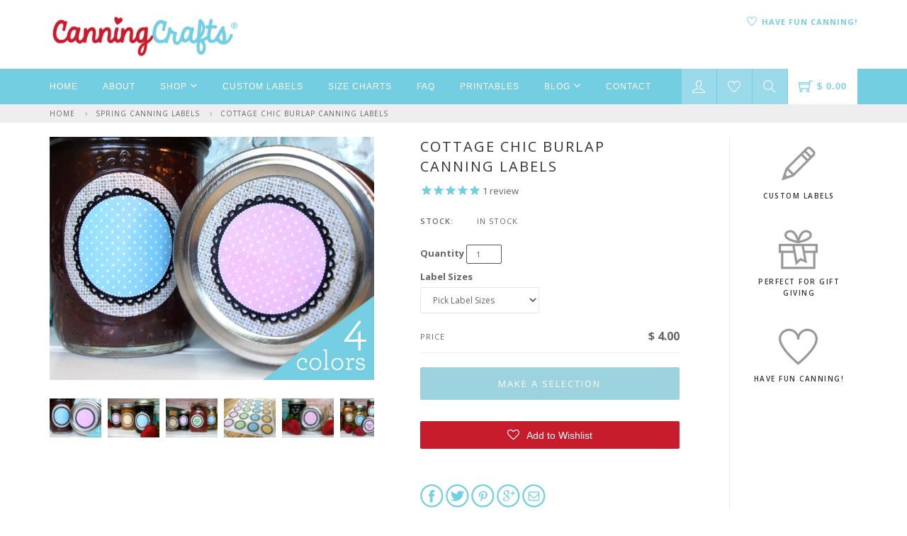

--- FILE ---
content_type: text/html; charset=utf-8
request_url: https://canningcrafts.com/collections/spring-canning-labels/products/cottage-chic-burlap-canning-labels
body_size: 25447
content:
<!DOCTYPE html>
<html lang="en">
  <!--[if lt IE 7]><html class="no-js lt-ie9 lt-ie8 lt-ie7" lang="en"> <![endif]-->
  <!--[if IE 7]><html class="no-js lt-ie9 lt-ie8" lang="en"> <![endif]-->
  <!--[if IE 8]><html class="no-js lt-ie9" lang="en"> <![endif]-->
  <!--[if IE 9 ]><html class="ie9 no-js"> <![endif]-->
  <!--[if (gt IE 9)|!(IE)]><!--> <html class="no-js"> <!--<![endif]--> 

  <head>

    <script src='//d1liekpayvooaz.cloudfront.net/apps/customizery/customizery.js?shop=canningcrafts.myshopify.com'></script>
    <title>Cottage Chic Burlap Canning Labels for home canning jam &amp; jelly &ndash; CanningCrafts</title>

    
    <meta name="description" content="Our Cottage Chic Burlap canning jar labels have a nice shabby vintage look. There are 4 different colored polka dot &amp; burlap canning labels on each sheet. Add cottage chic canning labels to mason jar lids or the glass jar. Handwrite text on the canning labels when you&#39;re done preserving your home canned foods." />
    

    <link rel="canonical" href="https://canningcrafts.com/products/cottage-chic-burlap-canning-labels" />
    <meta charset="utf-8">
    <meta property="og:image" content="//canningcrafts.com/cdn/shop/t/47/assets/logo.png?v=1445308558090157161711386792" />
    <!--[if IE]><meta http-equiv='X-UA-Compatible' content='IE=edge,chrome=1'><![endif]-->
    <meta name="viewport" content="width=device-width, initial-scale=1.0, maximum-scale=1.0" />

    <link rel="shortcut icon" href="//canningcrafts.com/cdn/shop/t/47/assets/favicon.png?v=64891029741977362561711386792">

    <script>window.performance && window.performance.mark && window.performance.mark('shopify.content_for_header.start');</script><meta id="shopify-digital-wallet" name="shopify-digital-wallet" content="/11801030/digital_wallets/dialog">
<meta name="shopify-checkout-api-token" content="9d565114e6579555bb2c76e4b9d3e308">
<meta id="in-context-paypal-metadata" data-shop-id="11801030" data-venmo-supported="false" data-environment="production" data-locale="en_US" data-paypal-v4="true" data-currency="USD">
<link rel="alternate" type="application/json+oembed" href="https://canningcrafts.com/products/cottage-chic-burlap-canning-labels.oembed">
<script async="async" src="/checkouts/internal/preloads.js?locale=en-US"></script>
<link rel="preconnect" href="https://shop.app" crossorigin="anonymous">
<script async="async" src="https://shop.app/checkouts/internal/preloads.js?locale=en-US&shop_id=11801030" crossorigin="anonymous"></script>
<script id="shopify-features" type="application/json">{"accessToken":"9d565114e6579555bb2c76e4b9d3e308","betas":["rich-media-storefront-analytics"],"domain":"canningcrafts.com","predictiveSearch":true,"shopId":11801030,"locale":"en"}</script>
<script>var Shopify = Shopify || {};
Shopify.shop = "canningcrafts.myshopify.com";
Shopify.locale = "en";
Shopify.currency = {"active":"USD","rate":"1.0"};
Shopify.country = "US";
Shopify.theme = {"name":"CarlowSEO 3.26.24","id":140281118961,"schema_name":null,"schema_version":null,"theme_store_id":null,"role":"main"};
Shopify.theme.handle = "null";
Shopify.theme.style = {"id":null,"handle":null};
Shopify.cdnHost = "canningcrafts.com/cdn";
Shopify.routes = Shopify.routes || {};
Shopify.routes.root = "/";</script>
<script type="module">!function(o){(o.Shopify=o.Shopify||{}).modules=!0}(window);</script>
<script>!function(o){function n(){var o=[];function n(){o.push(Array.prototype.slice.apply(arguments))}return n.q=o,n}var t=o.Shopify=o.Shopify||{};t.loadFeatures=n(),t.autoloadFeatures=n()}(window);</script>
<script>
  window.ShopifyPay = window.ShopifyPay || {};
  window.ShopifyPay.apiHost = "shop.app\/pay";
  window.ShopifyPay.redirectState = null;
</script>
<script id="shop-js-analytics" type="application/json">{"pageType":"product"}</script>
<script defer="defer" async type="module" src="//canningcrafts.com/cdn/shopifycloud/shop-js/modules/v2/client.init-shop-cart-sync_BN7fPSNr.en.esm.js"></script>
<script defer="defer" async type="module" src="//canningcrafts.com/cdn/shopifycloud/shop-js/modules/v2/chunk.common_Cbph3Kss.esm.js"></script>
<script defer="defer" async type="module" src="//canningcrafts.com/cdn/shopifycloud/shop-js/modules/v2/chunk.modal_DKumMAJ1.esm.js"></script>
<script type="module">
  await import("//canningcrafts.com/cdn/shopifycloud/shop-js/modules/v2/client.init-shop-cart-sync_BN7fPSNr.en.esm.js");
await import("//canningcrafts.com/cdn/shopifycloud/shop-js/modules/v2/chunk.common_Cbph3Kss.esm.js");
await import("//canningcrafts.com/cdn/shopifycloud/shop-js/modules/v2/chunk.modal_DKumMAJ1.esm.js");

  window.Shopify.SignInWithShop?.initShopCartSync?.({"fedCMEnabled":true,"windoidEnabled":true});

</script>
<script>
  window.Shopify = window.Shopify || {};
  if (!window.Shopify.featureAssets) window.Shopify.featureAssets = {};
  window.Shopify.featureAssets['shop-js'] = {"shop-cart-sync":["modules/v2/client.shop-cart-sync_CJVUk8Jm.en.esm.js","modules/v2/chunk.common_Cbph3Kss.esm.js","modules/v2/chunk.modal_DKumMAJ1.esm.js"],"init-fed-cm":["modules/v2/client.init-fed-cm_7Fvt41F4.en.esm.js","modules/v2/chunk.common_Cbph3Kss.esm.js","modules/v2/chunk.modal_DKumMAJ1.esm.js"],"init-shop-email-lookup-coordinator":["modules/v2/client.init-shop-email-lookup-coordinator_Cc088_bR.en.esm.js","modules/v2/chunk.common_Cbph3Kss.esm.js","modules/v2/chunk.modal_DKumMAJ1.esm.js"],"init-windoid":["modules/v2/client.init-windoid_hPopwJRj.en.esm.js","modules/v2/chunk.common_Cbph3Kss.esm.js","modules/v2/chunk.modal_DKumMAJ1.esm.js"],"shop-button":["modules/v2/client.shop-button_B0jaPSNF.en.esm.js","modules/v2/chunk.common_Cbph3Kss.esm.js","modules/v2/chunk.modal_DKumMAJ1.esm.js"],"shop-cash-offers":["modules/v2/client.shop-cash-offers_DPIskqss.en.esm.js","modules/v2/chunk.common_Cbph3Kss.esm.js","modules/v2/chunk.modal_DKumMAJ1.esm.js"],"shop-toast-manager":["modules/v2/client.shop-toast-manager_CK7RT69O.en.esm.js","modules/v2/chunk.common_Cbph3Kss.esm.js","modules/v2/chunk.modal_DKumMAJ1.esm.js"],"init-shop-cart-sync":["modules/v2/client.init-shop-cart-sync_BN7fPSNr.en.esm.js","modules/v2/chunk.common_Cbph3Kss.esm.js","modules/v2/chunk.modal_DKumMAJ1.esm.js"],"init-customer-accounts-sign-up":["modules/v2/client.init-customer-accounts-sign-up_CfPf4CXf.en.esm.js","modules/v2/client.shop-login-button_DeIztwXF.en.esm.js","modules/v2/chunk.common_Cbph3Kss.esm.js","modules/v2/chunk.modal_DKumMAJ1.esm.js"],"pay-button":["modules/v2/client.pay-button_CgIwFSYN.en.esm.js","modules/v2/chunk.common_Cbph3Kss.esm.js","modules/v2/chunk.modal_DKumMAJ1.esm.js"],"init-customer-accounts":["modules/v2/client.init-customer-accounts_DQ3x16JI.en.esm.js","modules/v2/client.shop-login-button_DeIztwXF.en.esm.js","modules/v2/chunk.common_Cbph3Kss.esm.js","modules/v2/chunk.modal_DKumMAJ1.esm.js"],"avatar":["modules/v2/client.avatar_BTnouDA3.en.esm.js"],"init-shop-for-new-customer-accounts":["modules/v2/client.init-shop-for-new-customer-accounts_CsZy_esa.en.esm.js","modules/v2/client.shop-login-button_DeIztwXF.en.esm.js","modules/v2/chunk.common_Cbph3Kss.esm.js","modules/v2/chunk.modal_DKumMAJ1.esm.js"],"shop-follow-button":["modules/v2/client.shop-follow-button_BRMJjgGd.en.esm.js","modules/v2/chunk.common_Cbph3Kss.esm.js","modules/v2/chunk.modal_DKumMAJ1.esm.js"],"checkout-modal":["modules/v2/client.checkout-modal_B9Drz_yf.en.esm.js","modules/v2/chunk.common_Cbph3Kss.esm.js","modules/v2/chunk.modal_DKumMAJ1.esm.js"],"shop-login-button":["modules/v2/client.shop-login-button_DeIztwXF.en.esm.js","modules/v2/chunk.common_Cbph3Kss.esm.js","modules/v2/chunk.modal_DKumMAJ1.esm.js"],"lead-capture":["modules/v2/client.lead-capture_DXYzFM3R.en.esm.js","modules/v2/chunk.common_Cbph3Kss.esm.js","modules/v2/chunk.modal_DKumMAJ1.esm.js"],"shop-login":["modules/v2/client.shop-login_CA5pJqmO.en.esm.js","modules/v2/chunk.common_Cbph3Kss.esm.js","modules/v2/chunk.modal_DKumMAJ1.esm.js"],"payment-terms":["modules/v2/client.payment-terms_BxzfvcZJ.en.esm.js","modules/v2/chunk.common_Cbph3Kss.esm.js","modules/v2/chunk.modal_DKumMAJ1.esm.js"]};
</script>
<script>(function() {
  var isLoaded = false;
  function asyncLoad() {
    if (isLoaded) return;
    isLoaded = true;
    var urls = ["\/\/d1liekpayvooaz.cloudfront.net\/apps\/customizery\/customizery.js?shop=canningcrafts.myshopify.com","https:\/\/cdn-stamped-io.azureedge.net\/files\/shopify.min.js?shop=canningcrafts.myshopify.com","https:\/\/assets.smartwishlist.webmarked.net\/static\/v6\/smartwishlist.js?shop=canningcrafts.myshopify.com","https:\/\/d3bt4yq3k408c5.cloudfront.net\/trafficguard.js?shop=canningcrafts.myshopify.com","https:\/\/chimpstatic.com\/mcjs-connected\/js\/users\/18a5b673fd81fed428d05ed27\/ab167034d607a30b738029740.js?shop=canningcrafts.myshopify.com","https:\/\/cdn1.stamped.io\/files\/shopify.min.js?shop=canningcrafts.myshopify.com","https:\/\/cdn1.stamped.io\/files\/widget.min.js?shop=canningcrafts.myshopify.com","https:\/\/cdn.hextom.com\/js\/quickannouncementbar.js?shop=canningcrafts.myshopify.com"];
    for (var i = 0; i < urls.length; i++) {
      var s = document.createElement('script');
      s.type = 'text/javascript';
      s.async = true;
      s.src = urls[i];
      var x = document.getElementsByTagName('script')[0];
      x.parentNode.insertBefore(s, x);
    }
  };
  if(window.attachEvent) {
    window.attachEvent('onload', asyncLoad);
  } else {
    window.addEventListener('load', asyncLoad, false);
  }
})();</script>
<script id="__st">var __st={"a":11801030,"offset":-18000,"reqid":"57dc99ae-0ca0-4e44-bc2b-234528705048-1769752965","pageurl":"canningcrafts.com\/collections\/spring-canning-labels\/products\/cottage-chic-burlap-canning-labels","u":"aa757449ed8f","p":"product","rtyp":"product","rid":5266006662};</script>
<script>window.ShopifyPaypalV4VisibilityTracking = true;</script>
<script id="captcha-bootstrap">!function(){'use strict';const t='contact',e='account',n='new_comment',o=[[t,t],['blogs',n],['comments',n],[t,'customer']],c=[[e,'customer_login'],[e,'guest_login'],[e,'recover_customer_password'],[e,'create_customer']],r=t=>t.map((([t,e])=>`form[action*='/${t}']:not([data-nocaptcha='true']) input[name='form_type'][value='${e}']`)).join(','),a=t=>()=>t?[...document.querySelectorAll(t)].map((t=>t.form)):[];function s(){const t=[...o],e=r(t);return a(e)}const i='password',u='form_key',d=['recaptcha-v3-token','g-recaptcha-response','h-captcha-response',i],f=()=>{try{return window.sessionStorage}catch{return}},m='__shopify_v',_=t=>t.elements[u];function p(t,e,n=!1){try{const o=window.sessionStorage,c=JSON.parse(o.getItem(e)),{data:r}=function(t){const{data:e,action:n}=t;return t[m]||n?{data:e,action:n}:{data:t,action:n}}(c);for(const[e,n]of Object.entries(r))t.elements[e]&&(t.elements[e].value=n);n&&o.removeItem(e)}catch(o){console.error('form repopulation failed',{error:o})}}const l='form_type',E='cptcha';function T(t){t.dataset[E]=!0}const w=window,h=w.document,L='Shopify',v='ce_forms',y='captcha';let A=!1;((t,e)=>{const n=(g='f06e6c50-85a8-45c8-87d0-21a2b65856fe',I='https://cdn.shopify.com/shopifycloud/storefront-forms-hcaptcha/ce_storefront_forms_captcha_hcaptcha.v1.5.2.iife.js',D={infoText:'Protected by hCaptcha',privacyText:'Privacy',termsText:'Terms'},(t,e,n)=>{const o=w[L][v],c=o.bindForm;if(c)return c(t,g,e,D).then(n);var r;o.q.push([[t,g,e,D],n]),r=I,A||(h.body.append(Object.assign(h.createElement('script'),{id:'captcha-provider',async:!0,src:r})),A=!0)});var g,I,D;w[L]=w[L]||{},w[L][v]=w[L][v]||{},w[L][v].q=[],w[L][y]=w[L][y]||{},w[L][y].protect=function(t,e){n(t,void 0,e),T(t)},Object.freeze(w[L][y]),function(t,e,n,w,h,L){const[v,y,A,g]=function(t,e,n){const i=e?o:[],u=t?c:[],d=[...i,...u],f=r(d),m=r(i),_=r(d.filter((([t,e])=>n.includes(e))));return[a(f),a(m),a(_),s()]}(w,h,L),I=t=>{const e=t.target;return e instanceof HTMLFormElement?e:e&&e.form},D=t=>v().includes(t);t.addEventListener('submit',(t=>{const e=I(t);if(!e)return;const n=D(e)&&!e.dataset.hcaptchaBound&&!e.dataset.recaptchaBound,o=_(e),c=g().includes(e)&&(!o||!o.value);(n||c)&&t.preventDefault(),c&&!n&&(function(t){try{if(!f())return;!function(t){const e=f();if(!e)return;const n=_(t);if(!n)return;const o=n.value;o&&e.removeItem(o)}(t);const e=Array.from(Array(32),(()=>Math.random().toString(36)[2])).join('');!function(t,e){_(t)||t.append(Object.assign(document.createElement('input'),{type:'hidden',name:u})),t.elements[u].value=e}(t,e),function(t,e){const n=f();if(!n)return;const o=[...t.querySelectorAll(`input[type='${i}']`)].map((({name:t})=>t)),c=[...d,...o],r={};for(const[a,s]of new FormData(t).entries())c.includes(a)||(r[a]=s);n.setItem(e,JSON.stringify({[m]:1,action:t.action,data:r}))}(t,e)}catch(e){console.error('failed to persist form',e)}}(e),e.submit())}));const S=(t,e)=>{t&&!t.dataset[E]&&(n(t,e.some((e=>e===t))),T(t))};for(const o of['focusin','change'])t.addEventListener(o,(t=>{const e=I(t);D(e)&&S(e,y())}));const B=e.get('form_key'),M=e.get(l),P=B&&M;t.addEventListener('DOMContentLoaded',(()=>{const t=y();if(P)for(const e of t)e.elements[l].value===M&&p(e,B);[...new Set([...A(),...v().filter((t=>'true'===t.dataset.shopifyCaptcha))])].forEach((e=>S(e,t)))}))}(h,new URLSearchParams(w.location.search),n,t,e,['guest_login'])})(!0,!0)}();</script>
<script integrity="sha256-4kQ18oKyAcykRKYeNunJcIwy7WH5gtpwJnB7kiuLZ1E=" data-source-attribution="shopify.loadfeatures" defer="defer" src="//canningcrafts.com/cdn/shopifycloud/storefront/assets/storefront/load_feature-a0a9edcb.js" crossorigin="anonymous"></script>
<script crossorigin="anonymous" defer="defer" src="//canningcrafts.com/cdn/shopifycloud/storefront/assets/shopify_pay/storefront-65b4c6d7.js?v=20250812"></script>
<script data-source-attribution="shopify.dynamic_checkout.dynamic.init">var Shopify=Shopify||{};Shopify.PaymentButton=Shopify.PaymentButton||{isStorefrontPortableWallets:!0,init:function(){window.Shopify.PaymentButton.init=function(){};var t=document.createElement("script");t.src="https://canningcrafts.com/cdn/shopifycloud/portable-wallets/latest/portable-wallets.en.js",t.type="module",document.head.appendChild(t)}};
</script>
<script data-source-attribution="shopify.dynamic_checkout.buyer_consent">
  function portableWalletsHideBuyerConsent(e){var t=document.getElementById("shopify-buyer-consent"),n=document.getElementById("shopify-subscription-policy-button");t&&n&&(t.classList.add("hidden"),t.setAttribute("aria-hidden","true"),n.removeEventListener("click",e))}function portableWalletsShowBuyerConsent(e){var t=document.getElementById("shopify-buyer-consent"),n=document.getElementById("shopify-subscription-policy-button");t&&n&&(t.classList.remove("hidden"),t.removeAttribute("aria-hidden"),n.addEventListener("click",e))}window.Shopify?.PaymentButton&&(window.Shopify.PaymentButton.hideBuyerConsent=portableWalletsHideBuyerConsent,window.Shopify.PaymentButton.showBuyerConsent=portableWalletsShowBuyerConsent);
</script>
<script data-source-attribution="shopify.dynamic_checkout.cart.bootstrap">document.addEventListener("DOMContentLoaded",(function(){function t(){return document.querySelector("shopify-accelerated-checkout-cart, shopify-accelerated-checkout")}if(t())Shopify.PaymentButton.init();else{new MutationObserver((function(e,n){t()&&(Shopify.PaymentButton.init(),n.disconnect())})).observe(document.body,{childList:!0,subtree:!0})}}));
</script>
<script id='scb4127' type='text/javascript' async='' src='https://canningcrafts.com/cdn/shopifycloud/privacy-banner/storefront-banner.js'></script><link id="shopify-accelerated-checkout-styles" rel="stylesheet" media="screen" href="https://canningcrafts.com/cdn/shopifycloud/portable-wallets/latest/accelerated-checkout-backwards-compat.css" crossorigin="anonymous">
<style id="shopify-accelerated-checkout-cart">
        #shopify-buyer-consent {
  margin-top: 1em;
  display: inline-block;
  width: 100%;
}

#shopify-buyer-consent.hidden {
  display: none;
}

#shopify-subscription-policy-button {
  background: none;
  border: none;
  padding: 0;
  text-decoration: underline;
  font-size: inherit;
  cursor: pointer;
}

#shopify-subscription-policy-button::before {
  box-shadow: none;
}

      </style>

<script>window.performance && window.performance.mark && window.performance.mark('shopify.content_for_header.end');</script>

    <!-- CSS -->
    <link href="//canningcrafts.com/cdn/shop/t/47/assets/bootstrap.min.css?v=155388627848699968461711386792" rel="stylesheet" type="text/css" media="all" />
    <link href="//canningcrafts.com/cdn/shop/t/47/assets/style.css?v=31393919632371795811711388465" rel="stylesheet" type="text/css" media="all" />
    <link href="//canningcrafts.com/cdn/shop/t/47/assets/navigation.css?v=166166311505431337021711386792" rel="stylesheet" type="text/css" media="all" />
    <link href="//canningcrafts.com/cdn/shop/t/47/assets/dd-cart.css?v=12479749223324834981711386792" rel="stylesheet" type="text/css" media="all" />
    <link href="//canningcrafts.com/cdn/shop/t/47/assets/themify.css?v=166821939702355970371711388424" rel="stylesheet" type="text/css" media="all" />
    <link href="//canningcrafts.com/cdn/shop/t/47/assets/responsive.css?v=36782196549351478991711386792" rel="stylesheet" type="text/css" media="all" />
    <link href="//canningcrafts.com/cdn/shop/t/47/assets/animate.min.css?v=127471258128584192911711386792" rel="stylesheet" type="text/css" media="all" />
    <link href="//canningcrafts.com/cdn/shop/t/47/assets/vertical.min.css?v=38042970468459736521711386792" rel="stylesheet" type="text/css" media="all" />
    <link href="//canningcrafts.com/cdn/shop/t/47/assets/owl.carousel.css?v=67835493781960633441711386792" rel="stylesheet" type="text/css" media="all" />
    <link href="//canningcrafts.com/cdn/shop/t/47/assets/jquery.fancybox.css?v=123633302379301464761711386792" rel="stylesheet" type="text/css" media="all" /> 

    <link rel="stylesheet" href="//maxcdn.bootstrapcdn.com/font-awesome/4.3.0/css/font-awesome.min.css">  

    <script type="text/javascript" src="//code.jquery.com/jquery-latest.min.js"></script>  

    <script src="//canningcrafts.com/cdn/shopifycloud/storefront/assets/themes_support/option_selection-b017cd28.js" type="text/javascript"></script>

    
    
    
      <meta property="og:type" content="product" />
      <meta property="og:title" content="Cottage Chic Burlap Canning Labels" />
      <meta property="og:description" content="Our Cottage Chic Burlap canning jar labels have a wonderful shabby vintage look. There are 4 different colored polka dot and burlap canning labels on each sheet, see fourth photo. Add cottage chic canning labels to mason jar lids or glass jars. They look pretty on display in the pantry goods or on rustic kitchen decor. Handwrite the contents when you're done preserving your home canned foods.
Shop for more Cottage Chic canning labels.

_______________________________________________________________
Round canning labels are sold by the sheet in 2 sizes. Not sure what size canning label you need? Please see our canning jar label size chart.

2 inch (20 labels per sheet) for regular mouth lids
2.5 inch (12 labels per sheet) for wide mouth lids

Do you want to customize these canning labels with your own text or colors? Please review our custom canning label page, and contact us for a price quote.

Our canning labels are printed on matte paper labels with a quality laser printer." />
      <meta property="og:url" content="/products/cottage-chic-burlap-canning-labels"/>
      <meta property="og:site_name" content="CanningCrafts" />
      <meta property="og:price:amount" content="4.00" />
      <meta property="og:price:currency" content="USD" />
      <meta property="og:availability" content="instock" />
      <meta property="og:image" content="//canningcrafts.com/cdn/shop/products/cottage-chic-burlap-canning-labels-m.jpg?v=1560621544"; />
      <meta property="og:image:secure_url" content="//canningcrafts.com/cdn/shop/products/cottage-chic-burlap-canning-labels-m.jpg?v=1560621544"; />
    <meta property="og:image:width" content="8000" /> 
<meta property="og:image:height" content="600" />
    
    


    <!-- Stamped -->
<script async type="text/javascript" data-api-key="pubkey-LUm8Fa0PQ7518d36ikh3Zy8yEgO7vA" id="stamped-script-widget" src="https://cdn1.stamped.io/files/widget.min.js"></script>
<!-- End Stamped -->
    
<link href="https://monorail-edge.shopifysvc.com" rel="dns-prefetch">
<script>(function(){if ("sendBeacon" in navigator && "performance" in window) {try {var session_token_from_headers = performance.getEntriesByType('navigation')[0].serverTiming.find(x => x.name == '_s').description;} catch {var session_token_from_headers = undefined;}var session_cookie_matches = document.cookie.match(/_shopify_s=([^;]*)/);var session_token_from_cookie = session_cookie_matches && session_cookie_matches.length === 2 ? session_cookie_matches[1] : "";var session_token = session_token_from_headers || session_token_from_cookie || "";function handle_abandonment_event(e) {var entries = performance.getEntries().filter(function(entry) {return /monorail-edge.shopifysvc.com/.test(entry.name);});if (!window.abandonment_tracked && entries.length === 0) {window.abandonment_tracked = true;var currentMs = Date.now();var navigation_start = performance.timing.navigationStart;var payload = {shop_id: 11801030,url: window.location.href,navigation_start,duration: currentMs - navigation_start,session_token,page_type: "product"};window.navigator.sendBeacon("https://monorail-edge.shopifysvc.com/v1/produce", JSON.stringify({schema_id: "online_store_buyer_site_abandonment/1.1",payload: payload,metadata: {event_created_at_ms: currentMs,event_sent_at_ms: currentMs}}));}}window.addEventListener('pagehide', handle_abandonment_event);}}());</script>
<script id="web-pixels-manager-setup">(function e(e,d,r,n,o){if(void 0===o&&(o={}),!Boolean(null===(a=null===(i=window.Shopify)||void 0===i?void 0:i.analytics)||void 0===a?void 0:a.replayQueue)){var i,a;window.Shopify=window.Shopify||{};var t=window.Shopify;t.analytics=t.analytics||{};var s=t.analytics;s.replayQueue=[],s.publish=function(e,d,r){return s.replayQueue.push([e,d,r]),!0};try{self.performance.mark("wpm:start")}catch(e){}var l=function(){var e={modern:/Edge?\/(1{2}[4-9]|1[2-9]\d|[2-9]\d{2}|\d{4,})\.\d+(\.\d+|)|Firefox\/(1{2}[4-9]|1[2-9]\d|[2-9]\d{2}|\d{4,})\.\d+(\.\d+|)|Chrom(ium|e)\/(9{2}|\d{3,})\.\d+(\.\d+|)|(Maci|X1{2}).+ Version\/(15\.\d+|(1[6-9]|[2-9]\d|\d{3,})\.\d+)([,.]\d+|)( \(\w+\)|)( Mobile\/\w+|) Safari\/|Chrome.+OPR\/(9{2}|\d{3,})\.\d+\.\d+|(CPU[ +]OS|iPhone[ +]OS|CPU[ +]iPhone|CPU IPhone OS|CPU iPad OS)[ +]+(15[._]\d+|(1[6-9]|[2-9]\d|\d{3,})[._]\d+)([._]\d+|)|Android:?[ /-](13[3-9]|1[4-9]\d|[2-9]\d{2}|\d{4,})(\.\d+|)(\.\d+|)|Android.+Firefox\/(13[5-9]|1[4-9]\d|[2-9]\d{2}|\d{4,})\.\d+(\.\d+|)|Android.+Chrom(ium|e)\/(13[3-9]|1[4-9]\d|[2-9]\d{2}|\d{4,})\.\d+(\.\d+|)|SamsungBrowser\/([2-9]\d|\d{3,})\.\d+/,legacy:/Edge?\/(1[6-9]|[2-9]\d|\d{3,})\.\d+(\.\d+|)|Firefox\/(5[4-9]|[6-9]\d|\d{3,})\.\d+(\.\d+|)|Chrom(ium|e)\/(5[1-9]|[6-9]\d|\d{3,})\.\d+(\.\d+|)([\d.]+$|.*Safari\/(?![\d.]+ Edge\/[\d.]+$))|(Maci|X1{2}).+ Version\/(10\.\d+|(1[1-9]|[2-9]\d|\d{3,})\.\d+)([,.]\d+|)( \(\w+\)|)( Mobile\/\w+|) Safari\/|Chrome.+OPR\/(3[89]|[4-9]\d|\d{3,})\.\d+\.\d+|(CPU[ +]OS|iPhone[ +]OS|CPU[ +]iPhone|CPU IPhone OS|CPU iPad OS)[ +]+(10[._]\d+|(1[1-9]|[2-9]\d|\d{3,})[._]\d+)([._]\d+|)|Android:?[ /-](13[3-9]|1[4-9]\d|[2-9]\d{2}|\d{4,})(\.\d+|)(\.\d+|)|Mobile Safari.+OPR\/([89]\d|\d{3,})\.\d+\.\d+|Android.+Firefox\/(13[5-9]|1[4-9]\d|[2-9]\d{2}|\d{4,})\.\d+(\.\d+|)|Android.+Chrom(ium|e)\/(13[3-9]|1[4-9]\d|[2-9]\d{2}|\d{4,})\.\d+(\.\d+|)|Android.+(UC? ?Browser|UCWEB|U3)[ /]?(15\.([5-9]|\d{2,})|(1[6-9]|[2-9]\d|\d{3,})\.\d+)\.\d+|SamsungBrowser\/(5\.\d+|([6-9]|\d{2,})\.\d+)|Android.+MQ{2}Browser\/(14(\.(9|\d{2,})|)|(1[5-9]|[2-9]\d|\d{3,})(\.\d+|))(\.\d+|)|K[Aa][Ii]OS\/(3\.\d+|([4-9]|\d{2,})\.\d+)(\.\d+|)/},d=e.modern,r=e.legacy,n=navigator.userAgent;return n.match(d)?"modern":n.match(r)?"legacy":"unknown"}(),u="modern"===l?"modern":"legacy",c=(null!=n?n:{modern:"",legacy:""})[u],f=function(e){return[e.baseUrl,"/wpm","/b",e.hashVersion,"modern"===e.buildTarget?"m":"l",".js"].join("")}({baseUrl:d,hashVersion:r,buildTarget:u}),m=function(e){var d=e.version,r=e.bundleTarget,n=e.surface,o=e.pageUrl,i=e.monorailEndpoint;return{emit:function(e){var a=e.status,t=e.errorMsg,s=(new Date).getTime(),l=JSON.stringify({metadata:{event_sent_at_ms:s},events:[{schema_id:"web_pixels_manager_load/3.1",payload:{version:d,bundle_target:r,page_url:o,status:a,surface:n,error_msg:t},metadata:{event_created_at_ms:s}}]});if(!i)return console&&console.warn&&console.warn("[Web Pixels Manager] No Monorail endpoint provided, skipping logging."),!1;try{return self.navigator.sendBeacon.bind(self.navigator)(i,l)}catch(e){}var u=new XMLHttpRequest;try{return u.open("POST",i,!0),u.setRequestHeader("Content-Type","text/plain"),u.send(l),!0}catch(e){return console&&console.warn&&console.warn("[Web Pixels Manager] Got an unhandled error while logging to Monorail."),!1}}}}({version:r,bundleTarget:l,surface:e.surface,pageUrl:self.location.href,monorailEndpoint:e.monorailEndpoint});try{o.browserTarget=l,function(e){var d=e.src,r=e.async,n=void 0===r||r,o=e.onload,i=e.onerror,a=e.sri,t=e.scriptDataAttributes,s=void 0===t?{}:t,l=document.createElement("script"),u=document.querySelector("head"),c=document.querySelector("body");if(l.async=n,l.src=d,a&&(l.integrity=a,l.crossOrigin="anonymous"),s)for(var f in s)if(Object.prototype.hasOwnProperty.call(s,f))try{l.dataset[f]=s[f]}catch(e){}if(o&&l.addEventListener("load",o),i&&l.addEventListener("error",i),u)u.appendChild(l);else{if(!c)throw new Error("Did not find a head or body element to append the script");c.appendChild(l)}}({src:f,async:!0,onload:function(){if(!function(){var e,d;return Boolean(null===(d=null===(e=window.Shopify)||void 0===e?void 0:e.analytics)||void 0===d?void 0:d.initialized)}()){var d=window.webPixelsManager.init(e)||void 0;if(d){var r=window.Shopify.analytics;r.replayQueue.forEach((function(e){var r=e[0],n=e[1],o=e[2];d.publishCustomEvent(r,n,o)})),r.replayQueue=[],r.publish=d.publishCustomEvent,r.visitor=d.visitor,r.initialized=!0}}},onerror:function(){return m.emit({status:"failed",errorMsg:"".concat(f," has failed to load")})},sri:function(e){var d=/^sha384-[A-Za-z0-9+/=]+$/;return"string"==typeof e&&d.test(e)}(c)?c:"",scriptDataAttributes:o}),m.emit({status:"loading"})}catch(e){m.emit({status:"failed",errorMsg:(null==e?void 0:e.message)||"Unknown error"})}}})({shopId: 11801030,storefrontBaseUrl: "https://canningcrafts.com",extensionsBaseUrl: "https://extensions.shopifycdn.com/cdn/shopifycloud/web-pixels-manager",monorailEndpoint: "https://monorail-edge.shopifysvc.com/unstable/produce_batch",surface: "storefront-renderer",enabledBetaFlags: ["2dca8a86"],webPixelsConfigList: [{"id":"74154225","eventPayloadVersion":"v1","runtimeContext":"LAX","scriptVersion":"1","type":"CUSTOM","privacyPurposes":["ANALYTICS"],"name":"Google Analytics tag (migrated)"},{"id":"shopify-app-pixel","configuration":"{}","eventPayloadVersion":"v1","runtimeContext":"STRICT","scriptVersion":"0450","apiClientId":"shopify-pixel","type":"APP","privacyPurposes":["ANALYTICS","MARKETING"]},{"id":"shopify-custom-pixel","eventPayloadVersion":"v1","runtimeContext":"LAX","scriptVersion":"0450","apiClientId":"shopify-pixel","type":"CUSTOM","privacyPurposes":["ANALYTICS","MARKETING"]}],isMerchantRequest: false,initData: {"shop":{"name":"CanningCrafts","paymentSettings":{"currencyCode":"USD"},"myshopifyDomain":"canningcrafts.myshopify.com","countryCode":"US","storefrontUrl":"https:\/\/canningcrafts.com"},"customer":null,"cart":null,"checkout":null,"productVariants":[{"price":{"amount":4.0,"currencyCode":"USD"},"product":{"title":"Cottage Chic Burlap Canning Labels","vendor":"CanningCrafts","id":"5266006662","untranslatedTitle":"Cottage Chic Burlap Canning Labels","url":"\/products\/cottage-chic-burlap-canning-labels","type":"Canning Labels"},"id":"16450694918","image":{"src":"\/\/canningcrafts.com\/cdn\/shop\/products\/cottage-chic-burlap-canning-labels-m.jpg?v=1560621544"},"sku":"","title":"2 inch - 20 labels per sheet","untranslatedTitle":"2 inch - 20 labels per sheet"},{"price":{"amount":4.0,"currencyCode":"USD"},"product":{"title":"Cottage Chic Burlap Canning Labels","vendor":"CanningCrafts","id":"5266006662","untranslatedTitle":"Cottage Chic Burlap Canning Labels","url":"\/products\/cottage-chic-burlap-canning-labels","type":"Canning Labels"},"id":"16450694982","image":{"src":"\/\/canningcrafts.com\/cdn\/shop\/products\/cottage-chic-burlap-canning-labels-m.jpg?v=1560621544"},"sku":"","title":"2.5 inch - 12 labels per sheet","untranslatedTitle":"2.5 inch - 12 labels per sheet"}],"purchasingCompany":null},},"https://canningcrafts.com/cdn","1d2a099fw23dfb22ep557258f5m7a2edbae",{"modern":"","legacy":""},{"shopId":"11801030","storefrontBaseUrl":"https:\/\/canningcrafts.com","extensionBaseUrl":"https:\/\/extensions.shopifycdn.com\/cdn\/shopifycloud\/web-pixels-manager","surface":"storefront-renderer","enabledBetaFlags":"[\"2dca8a86\"]","isMerchantRequest":"false","hashVersion":"1d2a099fw23dfb22ep557258f5m7a2edbae","publish":"custom","events":"[[\"page_viewed\",{}],[\"product_viewed\",{\"productVariant\":{\"price\":{\"amount\":4.0,\"currencyCode\":\"USD\"},\"product\":{\"title\":\"Cottage Chic Burlap Canning Labels\",\"vendor\":\"CanningCrafts\",\"id\":\"5266006662\",\"untranslatedTitle\":\"Cottage Chic Burlap Canning Labels\",\"url\":\"\/products\/cottage-chic-burlap-canning-labels\",\"type\":\"Canning Labels\"},\"id\":\"16450694918\",\"image\":{\"src\":\"\/\/canningcrafts.com\/cdn\/shop\/products\/cottage-chic-burlap-canning-labels-m.jpg?v=1560621544\"},\"sku\":\"\",\"title\":\"2 inch - 20 labels per sheet\",\"untranslatedTitle\":\"2 inch - 20 labels per sheet\"}}]]"});</script><script>
  window.ShopifyAnalytics = window.ShopifyAnalytics || {};
  window.ShopifyAnalytics.meta = window.ShopifyAnalytics.meta || {};
  window.ShopifyAnalytics.meta.currency = 'USD';
  var meta = {"product":{"id":5266006662,"gid":"gid:\/\/shopify\/Product\/5266006662","vendor":"CanningCrafts","type":"Canning Labels","handle":"cottage-chic-burlap-canning-labels","variants":[{"id":16450694918,"price":400,"name":"Cottage Chic Burlap Canning Labels - 2 inch - 20 labels per sheet","public_title":"2 inch - 20 labels per sheet","sku":""},{"id":16450694982,"price":400,"name":"Cottage Chic Burlap Canning Labels - 2.5 inch - 12 labels per sheet","public_title":"2.5 inch - 12 labels per sheet","sku":""}],"remote":false},"page":{"pageType":"product","resourceType":"product","resourceId":5266006662,"requestId":"57dc99ae-0ca0-4e44-bc2b-234528705048-1769752965"}};
  for (var attr in meta) {
    window.ShopifyAnalytics.meta[attr] = meta[attr];
  }
</script>
<script class="analytics">
  (function () {
    var customDocumentWrite = function(content) {
      var jquery = null;

      if (window.jQuery) {
        jquery = window.jQuery;
      } else if (window.Checkout && window.Checkout.$) {
        jquery = window.Checkout.$;
      }

      if (jquery) {
        jquery('body').append(content);
      }
    };

    var hasLoggedConversion = function(token) {
      if (token) {
        return document.cookie.indexOf('loggedConversion=' + token) !== -1;
      }
      return false;
    }

    var setCookieIfConversion = function(token) {
      if (token) {
        var twoMonthsFromNow = new Date(Date.now());
        twoMonthsFromNow.setMonth(twoMonthsFromNow.getMonth() + 2);

        document.cookie = 'loggedConversion=' + token + '; expires=' + twoMonthsFromNow;
      }
    }

    var trekkie = window.ShopifyAnalytics.lib = window.trekkie = window.trekkie || [];
    if (trekkie.integrations) {
      return;
    }
    trekkie.methods = [
      'identify',
      'page',
      'ready',
      'track',
      'trackForm',
      'trackLink'
    ];
    trekkie.factory = function(method) {
      return function() {
        var args = Array.prototype.slice.call(arguments);
        args.unshift(method);
        trekkie.push(args);
        return trekkie;
      };
    };
    for (var i = 0; i < trekkie.methods.length; i++) {
      var key = trekkie.methods[i];
      trekkie[key] = trekkie.factory(key);
    }
    trekkie.load = function(config) {
      trekkie.config = config || {};
      trekkie.config.initialDocumentCookie = document.cookie;
      var first = document.getElementsByTagName('script')[0];
      var script = document.createElement('script');
      script.type = 'text/javascript';
      script.onerror = function(e) {
        var scriptFallback = document.createElement('script');
        scriptFallback.type = 'text/javascript';
        scriptFallback.onerror = function(error) {
                var Monorail = {
      produce: function produce(monorailDomain, schemaId, payload) {
        var currentMs = new Date().getTime();
        var event = {
          schema_id: schemaId,
          payload: payload,
          metadata: {
            event_created_at_ms: currentMs,
            event_sent_at_ms: currentMs
          }
        };
        return Monorail.sendRequest("https://" + monorailDomain + "/v1/produce", JSON.stringify(event));
      },
      sendRequest: function sendRequest(endpointUrl, payload) {
        // Try the sendBeacon API
        if (window && window.navigator && typeof window.navigator.sendBeacon === 'function' && typeof window.Blob === 'function' && !Monorail.isIos12()) {
          var blobData = new window.Blob([payload], {
            type: 'text/plain'
          });

          if (window.navigator.sendBeacon(endpointUrl, blobData)) {
            return true;
          } // sendBeacon was not successful

        } // XHR beacon

        var xhr = new XMLHttpRequest();

        try {
          xhr.open('POST', endpointUrl);
          xhr.setRequestHeader('Content-Type', 'text/plain');
          xhr.send(payload);
        } catch (e) {
          console.log(e);
        }

        return false;
      },
      isIos12: function isIos12() {
        return window.navigator.userAgent.lastIndexOf('iPhone; CPU iPhone OS 12_') !== -1 || window.navigator.userAgent.lastIndexOf('iPad; CPU OS 12_') !== -1;
      }
    };
    Monorail.produce('monorail-edge.shopifysvc.com',
      'trekkie_storefront_load_errors/1.1',
      {shop_id: 11801030,
      theme_id: 140281118961,
      app_name: "storefront",
      context_url: window.location.href,
      source_url: "//canningcrafts.com/cdn/s/trekkie.storefront.c59ea00e0474b293ae6629561379568a2d7c4bba.min.js"});

        };
        scriptFallback.async = true;
        scriptFallback.src = '//canningcrafts.com/cdn/s/trekkie.storefront.c59ea00e0474b293ae6629561379568a2d7c4bba.min.js';
        first.parentNode.insertBefore(scriptFallback, first);
      };
      script.async = true;
      script.src = '//canningcrafts.com/cdn/s/trekkie.storefront.c59ea00e0474b293ae6629561379568a2d7c4bba.min.js';
      first.parentNode.insertBefore(script, first);
    };
    trekkie.load(
      {"Trekkie":{"appName":"storefront","development":false,"defaultAttributes":{"shopId":11801030,"isMerchantRequest":null,"themeId":140281118961,"themeCityHash":"3466075370503395481","contentLanguage":"en","currency":"USD","eventMetadataId":"2a55ff62-cd28-41b2-b8ab-85076679080d"},"isServerSideCookieWritingEnabled":true,"monorailRegion":"shop_domain","enabledBetaFlags":["65f19447","b5387b81"]},"Session Attribution":{},"S2S":{"facebookCapiEnabled":false,"source":"trekkie-storefront-renderer","apiClientId":580111}}
    );

    var loaded = false;
    trekkie.ready(function() {
      if (loaded) return;
      loaded = true;

      window.ShopifyAnalytics.lib = window.trekkie;

      var originalDocumentWrite = document.write;
      document.write = customDocumentWrite;
      try { window.ShopifyAnalytics.merchantGoogleAnalytics.call(this); } catch(error) {};
      document.write = originalDocumentWrite;

      window.ShopifyAnalytics.lib.page(null,{"pageType":"product","resourceType":"product","resourceId":5266006662,"requestId":"57dc99ae-0ca0-4e44-bc2b-234528705048-1769752965","shopifyEmitted":true});

      var match = window.location.pathname.match(/checkouts\/(.+)\/(thank_you|post_purchase)/)
      var token = match? match[1]: undefined;
      if (!hasLoggedConversion(token)) {
        setCookieIfConversion(token);
        window.ShopifyAnalytics.lib.track("Viewed Product",{"currency":"USD","variantId":16450694918,"productId":5266006662,"productGid":"gid:\/\/shopify\/Product\/5266006662","name":"Cottage Chic Burlap Canning Labels - 2 inch - 20 labels per sheet","price":"4.00","sku":"","brand":"CanningCrafts","variant":"2 inch - 20 labels per sheet","category":"Canning Labels","nonInteraction":true,"remote":false},undefined,undefined,{"shopifyEmitted":true});
      window.ShopifyAnalytics.lib.track("monorail:\/\/trekkie_storefront_viewed_product\/1.1",{"currency":"USD","variantId":16450694918,"productId":5266006662,"productGid":"gid:\/\/shopify\/Product\/5266006662","name":"Cottage Chic Burlap Canning Labels - 2 inch - 20 labels per sheet","price":"4.00","sku":"","brand":"CanningCrafts","variant":"2 inch - 20 labels per sheet","category":"Canning Labels","nonInteraction":true,"remote":false,"referer":"https:\/\/canningcrafts.com\/collections\/spring-canning-labels\/products\/cottage-chic-burlap-canning-labels"});
      }
    });


        var eventsListenerScript = document.createElement('script');
        eventsListenerScript.async = true;
        eventsListenerScript.src = "//canningcrafts.com/cdn/shopifycloud/storefront/assets/shop_events_listener-3da45d37.js";
        document.getElementsByTagName('head')[0].appendChild(eventsListenerScript);

})();</script>
  <script>
  if (!window.ga || (window.ga && typeof window.ga !== 'function')) {
    window.ga = function ga() {
      (window.ga.q = window.ga.q || []).push(arguments);
      if (window.Shopify && window.Shopify.analytics && typeof window.Shopify.analytics.publish === 'function') {
        window.Shopify.analytics.publish("ga_stub_called", {}, {sendTo: "google_osp_migration"});
      }
      console.error("Shopify's Google Analytics stub called with:", Array.from(arguments), "\nSee https://help.shopify.com/manual/promoting-marketing/pixels/pixel-migration#google for more information.");
    };
    if (window.Shopify && window.Shopify.analytics && typeof window.Shopify.analytics.publish === 'function') {
      window.Shopify.analytics.publish("ga_stub_initialized", {}, {sendTo: "google_osp_migration"});
    }
  }
</script>
<script
  defer
  src="https://canningcrafts.com/cdn/shopifycloud/perf-kit/shopify-perf-kit-3.1.0.min.js"
  data-application="storefront-renderer"
  data-shop-id="11801030"
  data-render-region="gcp-us-central1"
  data-page-type="product"
  data-theme-instance-id="140281118961"
  data-theme-name=""
  data-theme-version=""
  data-monorail-region="shop_domain"
  data-resource-timing-sampling-rate="10"
  data-shs="true"
  data-shs-beacon="true"
  data-shs-export-with-fetch="true"
  data-shs-logs-sample-rate="1"
  data-shs-beacon-endpoint="https://canningcrafts.com/api/collect"
></script>
</head>
  
  <script src="https://www.google.com/recaptcha/api.js" async defer></script>
<script>
  function validateRecaptcha() {
    var response = grecaptcha.getResponse();
    if (response.length === 0) {
      $('.recpatchafail').show();
      return false;
    } else {
      return true;
    }
  }
  function closeFail(){
    $('.recpatchafail').hide();
    console.log('try again')
  }
</script>


<style>
/* carlowseo */
.recpatchafail{
  	display:none;
    position: fixed;
    top: 0;
    width: 100%;
    height: 100%;
    background: rgb(0, 0, 0,0.7);
    z-index: 999;
}
.recpatchafail .wrapper {
    width: 40%;
    margin: 20% auto;
    background: white;
    padding: 20px;
    color: black;
    font-size: 15px;
    text-align: center;
}
</style>

<div class="recpatchafail">
  <div class="wrapper">
    <p>Please validate the reCaptcha in order to create an account.</p>
    <p>This is to help reduce SPAM</p>
    <a onclick="closeFail()" class="tryagain btn btn-large">Try Again</a>
  </div>
</div>


  <body class="appear-animate ">

    
    <!-- page loader -->        
    <div class="page-loader">
      <div class="loader">Loading...</div>
    </div>
    <!-- page loader#end -->
    


    <!-- page wrap -->
    <div class="page cd-main-content" id="top">

      <!-- header -->
<header>

  <div class="container pt-20 pb-10" style="margin-bottom:5px;">

    <div class="row">

      <div class="col-md-4 col-sm-3 logo">

        <a href="/">
          
          <img src="//canningcrafts.com/cdn/shop/t/47/assets/logo.png?v=1445308558090157161711386792" width="269px" alt="CanningCrafts" />
          
        </a>

      </div>

      <div class="col-md-8 col-sm-9 text-right top-pros hidden-xs">

        <ul>
          <li><i class="ti ti-"></i> </li>
          <li><i class="ti ti-"></i> </li>
          <li><i class="ti ti-heart"></i> Have Fun Canning!</li>          
        </ul>

      </div>

    </div>    

  </div> 


  <nav class="main-nav light js-stick">
    <div class="container relative clearfix">

      <div class="mobile-nav">
        <a href="javascript:void(0);"><i class="ti ti-menu nav-toggle"></i></a>
        <a href="#account-modal" class="fancybox"><i class="ti ti-user"></i></a>
        <a href="#search-modal" class="fancybox"><i class="ti ti-search"></i></a>
        <a href="/cart" class="cart-btn" style="position:relative;"><i class="ti ti-shopping-cart"></i> <span class="cart-count">0</span></a>
      </div>

      <!-- Main Menu -->
      <div class="inner-nav desktop-nav">

        <ul class="clearlist">

          
          
          <li>
            
            <a href="/">Home</a>
            
          </li>
          
          
          <li>
            
            <a href="/pages/about-us">About</a>
            
          </li>
          
          
          <li>
            
            <a href="/collections/shop" class="mn-has-sub">Shop <i class="fa fa-angle-down"></i></a>
            <ul class="mn-sub">
              
              
              
              <li>
                <a href="/pages/dress-up-your-canned-goods-in-our-shop" title="">Our Products</a>
              </li>
              
              
              
              
              <li>
                <a href="/collections/canning-jar-labels" class="mn-has-sub">Canning Jar Labels <i class="fa fa-angle-right right"></i></a>
                <ul class="mn-sub canning-jar-labels">
                  <div class="splitter">
                  
                  
                  
                  <li>
                    <a href="/collections/canning-jar-labels" title="">All Canning Labels</a>
                  </li>
                  
                  
                  
                  
                  
                  <li>
                    <a href="/collections/baby-shower" title="">Baby Shower</a>
                  </li>
                  
                  
                  
                  
                  
                  <li>
                    <a href="/collections/blank-canning-labels" title="">Blank</a>
                  </li>
                  
                  
                  
                  
                  
                  <li>
                    <a href="/collections/christmas" title="">Christmas</a>
                  </li>
                  
                  
                  
                  
                  
                  <li>
                    <a href="/collections/classic" title="">Classic</a>
                  </li>
                  
                  
                  
                  
                  
                  <li>
                    <a href="/collections/cottage-food-law-labels" title="">Cottage Food Law</a>
                  </li>
                  
                  
                  
                  
                  
                  <li>
                    <a href="/collections/custom-labels" title="">Custom</a>
                  </li>
                  
                  
                  
                  
                  
                  <li>
                    <a href="/collections/vanilla-extract-labels" title="">Extracts</a>
                  </li>
                  
                  
                  
                  
                  
                  <li>
                    <a href="/collections/fruit" title="">Fruit</a>
                  </li>
                  
                  
                  
                  
                  
                  <li>
                    <a href="/collections/hearts" title="">Hearts</a>
                  </li>
                  
                  
                  
                  
                  
                  <li>
                    <a href="/collections/herb-spice-labels" title="">Herb & Spice</a>
                  </li>
                  
                  
                  
                  <style>
                    .mn-sub.canning-jar-labels {min-width:400px}
                  </style>
                  </div>
                  <div class="splitter">
                  
                  
                  
                  <li>
                    <a href="/collections/honey" title="">Honey</a>
                  </li>
                  
                  
                  
                  
                  
                  <li>
                    <a href="https://canningcrafts.com/collections/ingredient-info-labels" title="">Ingredient & Info Labels</a>
                  </li>
                  
                  
                  
                  
                  
                  <li>
                    <a href="/collections/kitchen" title="">Kitchen</a>
                  </li>
                  
                  
                  
                  
                  
                  <li>
                    <a href="/collections/kraft" title="">Kraft</a>
                  </li>
                  
                  
                  
                  
                  
                  <li>
                    <a href="/collections/maple-syrup" title="">Maple Syrup</a>
                  </li>
                  
                  
                  
                  
                  
                  <li>
                    <a href="/collections/ovals" title="">Quilted Jar Ovals</a>
                  </li>
                  
                  
                  
                  
                  
                  <li>
                    <a href="/collections/rectangle-canning-labels" title="">Rectangle</a>
                  </li>
                  
                  
                  
                  
                  
                  <li>
                    <a href="/collections/return-jar" title="">Return My Jar</a>
                  </li>
                  
                  
                  
                  
                  
                  <li>
                    <a href="/collections/affordable-value-pack-canning-labels" title="">Value Packs</a>
                  </li>
                  
                  
                  
                  
                  
                  <li>
                    <a href="/collections/vegetable" title="">Vegetable</a>
                  </li>
                  
                  
                  
                  
                  
                  <li>
                    <a href="/collections/vintage" title="">Vintage</a>
                  </li>
                  
                  
                  
                  
                  
                  <li>
                    <a href="/collections/wedding" title="">Wedding</a>
                  </li>
                  
                  
                  
                  
                  </div>
                </ul>
              </li>
              
              
              
              
              <li>
                <a href="/pages/collections" class="mn-has-sub">Collections <i class="fa fa-angle-right right"></i></a>
                <ul class="mn-sub collections">
                  <div class="splitter">
                  
                  
                  
                  <li>
                    <a href="/collections/cute-fruit-veggies" title="">Cute Fruit & Veggies</a>
                  </li>
                  
                  
                  
                  
                  
                  <li>
                    <a href="/collections/gingham-fruit-veggies" title="">Gingham Fruit & Veggies</a>
                  </li>
                  
                  
                  
                  
                  
                  <li>
                    <a href="/collections/country-quilt-canning-labels" title="">Country Quilt</a>
                  </li>
                  
                  
                  
                  
                  
                  <li>
                    <a href="/collections/plaid-fruit-veggies" title="">Plaid Fruit & Veggies</a>
                  </li>
                  
                  
                  
                  
                  
                  <li>
                    <a href="/collections/cottage-chic" title="">Cottage Chic</a>
                  </li>
                  
                  
                  
                  
                  
                  <li>
                    <a href="/collections/apothecary-canning-labels" title="">Apothecary</a>
                  </li>
                  
                  
                  
                  
                  
                  <li>
                    <a href="/collections/victory-garden" title="">Victory Garden</a>
                  </li>
                  
                  
                  
                  
                  
                  <li>
                    <a href="/collections/rubber-stamp" title="">Rubber Stamp</a>
                  </li>
                  
                  
                  
                  
                  
                  <li>
                    <a href="/collections/color-mix" title="">Color Mix</a>
                  </li>
                  
                  
                  
                  
                  
                  <li>
                    <a href="/collections/return-jar" title="">Return My Jar!</a>
                  </li>
                  
                  
                  
                  
                  
                  <li>
                    <a href="/collections/affordable-value-pack-canning-labels" title="">Value Packs</a>
                  </li>
                  
                  
                  
                  <style>
                    .mn-sub.collections {min-width:400px}
                  </style>
                  </div>
                  <div class="splitter">
                  
                  
                  
                  <li>
                    <a href="/collections/watercolor-canning-labels" title="">Watercolor</a>
                  </li>
                  
                  
                  
                  
                  </div>
                </ul>
              </li>
              
              
              
              
              <li>
                <a href="/collections/custom-labels" title="">Custom Labels</a>
              </li>
              
              
              
              
              <li>
                <a href="/collections/cloth-covers" title="">Cloth Jar Covers</a>
              </li>
              
              
              
              
              <li>
                <a href="/collections/diy-cookie-jar-kits" title="">DIY Cookie Mason Jar Kits</a>
              </li>
              
              
              
              
              <li>
                <a href="/collections/honey" title="">Honey Labels</a>
              </li>
              
              
              
              
              <li>
                <a href="https://canningcrafts.com/collections/maple-syrup" title="">Maple Syrup Labels</a>
              </li>
              
              
              
              
              <li>
                <a href="/collections/address-envelope-labels" title="">Address Envelope Labels</a>
              </li>
              
              
              
              
              <li>
                <a href="/collections/affordable-value-pack-canning-labels" title="">Value Pack Labels</a>
              </li>
              
              
              
              
              <li>
                <a href="/collections/hang-tags" title="">Hang Tags</a>
              </li>
              
              
              
              
              <li>
                <a href="/collections/ribbons" title="">Ribbons</a>
              </li>
              
              
              
              
              <li>
                <a href="/collections/new-arrivals-1" title="">NEW Arrivals</a>
              </li>
              
               
            </ul>
            
          </li>
          
          
          <li>
            
            <a href="/pages/custom-labels-created-just-for-you">Custom Labels</a>
            
          </li>
          
          
          <li>
            
            <a href="/pages/size-charts">Size Charts</a>
            
          </li>
          
          
          <li>
            
            <a href="/pages/faqs">FAQ</a>
            
          </li>
          
          
          <li>
            
            <a href="/pages/free-printables">Printables</a>
            
          </li>
          
          
          <li>
            
            <a href="/blogs/news" class="mn-has-sub">Blog <i class="fa fa-angle-down"></i></a>
            <ul class="mn-sub">
              
              
              
              <li>
                <a href="https://canningcrafts.com/blogs/news/tagged/bees" title="">Bees & Honey</a>
              </li>
              
              
              
              
              <li>
                <a href="https://canningcrafts.com/blogs/news/tagged/book-review" title="">Book Reviews</a>
              </li>
              
              
              
              
              <li>
                <a href="https://canningcrafts.com/blogs/news/tagged/canning-labels" title="">Canning Labels</a>
              </li>
              
              
              
              
              <li>
                <a href="https://canningcrafts.com/blogs/news/tagged/diy-tutorial" title="">DIY Tutorials</a>
              </li>
              
              
              
              
              <li>
                <a href="https://canningcrafts.com/blogs/news/tagged/foraging" title="">Foraging</a>
              </li>
              
              
              
              
              <li>
                <a href="https://canningcrafts.com/blogs/news/tagged/free-printable" title="">Free Printables</a>
              </li>
              
              
              
              
              <li>
                <a href="https://canningcrafts.com/blogs/news/tagged/garden" title="">Garden</a>
              </li>
              
              
              
              
              <li>
                <a href="https://canningcrafts.com/blogs/news/tagged/gift-list" title="">Gift Guides</a>
              </li>
              
              
              
              
              <li>
                <a href="https://canningcrafts.com/blogs/news/tagged/herb-gardening" title="">Herb Gardening</a>
              </li>
              
              
              
              
              <li>
                <a href="https://canningcrafts.com/blogs/news/tagged/holiday" title="">Holiday</a>
              </li>
              
              
              
              
              <li>
                <a href="https://canningcrafts.com/blogs/news/tagged/maple-syrup" title="">Maple Syrup</a>
              </li>
              
              
              
              
              <li>
                <a href="https://canningcrafts.com/blogs/news/tagged/recipe" title="">Recipes</a>
              </li>
              
               
            </ul>
            
          </li>
          
          
          <li>
            
            <a href="/pages/contact">Contact</a>
            
          </li>
          




          <li class="hidden-xs hidden-sm cart-link">

            <a href="/cart" class="cart-btn"><i class="ti ti-shopping-cart"></i> <span class="cart-total">$ 0.00</span></a>

            
            <div class="dd-cart">

              <div class="dd-items">
                
              </div>

              <div class="dd-footer">

                <a href="/cart" class="btn mt-20 btn-green btn-full">View cart & Checkout</a>

              </div>

            </div>
            

          </li> 


          
          <li class="hidden-xs hidden-sm nav-button"><a href="#search-modal" class="fancybox"><i class="ti ti-search"></i></a></li>  

          <!-- search modal -->
          <div id="search-modal" style="display:none;">

            <form action="/search" method="get" id="search-form" role="search" class="form"> 

              <input type="text" class="form-control input-lg" name="q" autofocus placeholder="Type and press enter to search...">
              <input type="hidden" name="type" value="product" />

            </form>

          </div>
          <!-- search modal#end -->
          


          
          <li class="hidden-xs hidden-sm nav-button"><a href="/a/wishlist" id="smartwishlist_desktop_link" title="My Wishlist"><i class="ti ti-heart"></i></a></li>
          



          
          <li class="hidden-xs hidden-sm nav-button"><a href="#account-modal" class="fancybox"><i class="ti ti-user"></i></a></li>

          <!-- account modal -->
          <div id="account-modal" style="display:none;">

            <div class="col-md-12">

              <h3>Sign in</h3>

              <form method="post" action="/account/login" id="customer_login" accept-charset="UTF-8" data-login-with-shop-sign-in="true"><input type="hidden" name="form_type" value="customer_login" /><input type="hidden" name="utf8" value="✓" />

              

              <input class="form-control input-md mb-10" type="email" name="customer[email]" placeholder="Your email..." />
              <input class="form-control input-md mb-10" type="password" name="customer[password]" placeholder="••••••••" />

              <button type="submit" class="btn btn-medium mb-20 btn-full">Sign in</button>

              </form>

              <p class="text-center"><a href="/account/register">Create account</a><span class="spacer">|</span><a href="/account/login#recover">Forgot password?</a></p>

            </div>

          </div>
          <!-- account modal#end -->
          


        </ul>

      </div>
      <!-- End Main Menu -->

    </div>
  </nav>

  
  

<!-- breadcrumbs -->
<div class="breadcrumbs clearfix hidden-xs">

  <div class="container">

    <ol class="breadcrumb">      
      <li><a href="/">Home</a></li>
      
                  
      
      
      <li><a href="/collections/spring-canning-labels" title="">Spring Canning Labels</a></li>
      
      
      <li><a href="#" class="active">Cottage Chic Burlap Canning Labels</a></li>
      
    </ol>

  </div>

</div>
<!-- breadcrumbs#end -->


  

</header>
<!-- header#end -->

      <!-- product -->
<section class="product" itemscope itemtype="http://schema.org/Product">

  <meta itemprop="url" content="https://canningcrafts.com/products/cottage-chic-burlap-canning-labels" />
  <meta itemprop="image" content="//canningcrafts.com/cdn/shop/products/cottage-chic-burlap-canning-labels-m_2048x2048.jpg?v=1560621544" />

  <div class="container mt-20 mb-80">
    <div class="row">

      <!-- product images -->
      <div class="col-md-5 col-sm-6 mb-xs-30 ">  


        
        <div id="product-images">
          <div><a href="//canningcrafts.com/cdn/shop/products/cottage-chic-burlap-canning-labels-m_2048x2048.jpg?v=1560621544" class="fancybox" rel="gallery"><img src="//canningcrafts.com/cdn/shop/products/cottage-chic-burlap-canning-labels-m_2048x2048.jpg?v=1560621544" id="product-featured-image" alt="Cottage Chic Burlap Canning Labels | CanningCrafts.com" /></a></div>

          
          
          
          
          <div>
            <a href="//canningcrafts.com/cdn/shop/products/cottage-chic-burlap-canning-labels-1-CanningCrafts-031819_2048x2048.jpg?v=1560621544" class="fancybox" rel="gallery">
              <img src="//canningcrafts.com/cdn/shop/products/cottage-chic-burlap-canning-labels-1-CanningCrafts-031819_2048x2048.jpg?v=1560621544" alt="Cottage Chic Burlap Canning Labels | CanningCrafts.com" />
            </a>
          </div>
          
          
          
          <div>
            <a href="//canningcrafts.com/cdn/shop/products/cottage-chic-burlap-canning-labels-2-CanningCrafts-031819_2048x2048.jpg?v=1560621544" class="fancybox" rel="gallery">
              <img src="//canningcrafts.com/cdn/shop/products/cottage-chic-burlap-canning-labels-2-CanningCrafts-031819_2048x2048.jpg?v=1560621544" alt="Cottage Chic Burlap Canning Labels | CanningCrafts.com" />
            </a>
          </div>
          
          
          
          <div>
            <a href="//canningcrafts.com/cdn/shop/products/cottage-chic-burlap-canning-labels-9-CanningCrafts-031819_2048x2048.jpg?v=1560621544" class="fancybox" rel="gallery">
              <img src="//canningcrafts.com/cdn/shop/products/cottage-chic-burlap-canning-labels-9-CanningCrafts-031819_2048x2048.jpg?v=1560621544" alt="Cottage Chic Burlap Canning Labels | CanningCrafts.com" />
            </a>
          </div>
          
          
          
          <div>
            <a href="//canningcrafts.com/cdn/shop/products/cottage-chic-burlap-canning-labels-6-CanningCrafts-031819_2048x2048.jpg?v=1560621544" class="fancybox" rel="gallery">
              <img src="//canningcrafts.com/cdn/shop/products/cottage-chic-burlap-canning-labels-6-CanningCrafts-031819_2048x2048.jpg?v=1560621544" alt="Cottage Chic Burlap Canning Labels | CanningCrafts.com" />
            </a>
          </div>
          
          
          
          <div>
            <a href="//canningcrafts.com/cdn/shop/products/cottage-chic-burlap-canning-labels-3-CanningCrafts-031819_2048x2048.jpg?v=1560621544" class="fancybox" rel="gallery">
              <img src="//canningcrafts.com/cdn/shop/products/cottage-chic-burlap-canning-labels-3-CanningCrafts-031819_2048x2048.jpg?v=1560621544" alt="Cottage Chic Burlap Canning Labels | CanningCrafts.com" />
            </a>
          </div>
          
          
          
          <div>
            <a href="//canningcrafts.com/cdn/shop/products/cottage-chic-burlap-canning-labels-4-CanningCrafts-031819_2048x2048.jpg?v=1560621544" class="fancybox" rel="gallery">
              <img src="//canningcrafts.com/cdn/shop/products/cottage-chic-burlap-canning-labels-4-CanningCrafts-031819_2048x2048.jpg?v=1560621544" alt="Cottage Chic Burlap Canning Labels | CanningCrafts.com" />
            </a>
          </div>
          
          
          
          <div>
            <a href="//canningcrafts.com/cdn/shop/products/cottage-chic-burlap-canning-labels-5-CanningCrafts-031819_2048x2048.jpg?v=1560621544" class="fancybox" rel="gallery">
              <img src="//canningcrafts.com/cdn/shop/products/cottage-chic-burlap-canning-labels-5-CanningCrafts-031819_2048x2048.jpg?v=1560621544" alt="Cottage Chic Burlap Canning Labels | CanningCrafts.com" />
            </a>
          </div>
          
          
          
          <div>
            <a href="//canningcrafts.com/cdn/shop/products/cottage-chic-burlap-canning-labels-8-CanningCrafts-031819_2048x2048.jpg?v=1560621544" class="fancybox" rel="gallery">
              <img src="//canningcrafts.com/cdn/shop/products/cottage-chic-burlap-canning-labels-8-CanningCrafts-031819_2048x2048.jpg?v=1560621544" alt="Cottage Chic Burlap Canning Labels | CanningCrafts.com" />
            </a>
          </div>
          
          
          
          <div>
            <a href="//canningcrafts.com/cdn/shop/products/cottage-chic-burlap-canning-labels-10-CanningCrafts-031819_2048x2048.jpg?v=1560621544" class="fancybox" rel="gallery">
              <img src="//canningcrafts.com/cdn/shop/products/cottage-chic-burlap-canning-labels-10-CanningCrafts-031819_2048x2048.jpg?v=1560621544" alt="Cottage Chic Burlap Canning Labels | CanningCrafts.com" />
            </a>
          </div>
          
          
        </div>


        
        <div id="product-thumbs">
          
          <div><img src="//canningcrafts.com/cdn/shop/products/cottage-chic-burlap-canning-labels-m_2048x2048.jpg?v=1560621544" alt="Cottage Chic Burlap Canning Labels | CanningCrafts.com" /></div>
          
          <div><img src="//canningcrafts.com/cdn/shop/products/cottage-chic-burlap-canning-labels-1-CanningCrafts-031819_2048x2048.jpg?v=1560621544" alt="Cottage Chic Burlap Canning Labels | CanningCrafts.com" /></div>
          
          <div><img src="//canningcrafts.com/cdn/shop/products/cottage-chic-burlap-canning-labels-2-CanningCrafts-031819_2048x2048.jpg?v=1560621544" alt="Cottage Chic Burlap Canning Labels | CanningCrafts.com" /></div>
          
          <div><img src="//canningcrafts.com/cdn/shop/products/cottage-chic-burlap-canning-labels-9-CanningCrafts-031819_2048x2048.jpg?v=1560621544" alt="Cottage Chic Burlap Canning Labels | CanningCrafts.com" /></div>
          
          <div><img src="//canningcrafts.com/cdn/shop/products/cottage-chic-burlap-canning-labels-6-CanningCrafts-031819_2048x2048.jpg?v=1560621544" alt="Cottage Chic Burlap Canning Labels | CanningCrafts.com" /></div>
          
          <div><img src="//canningcrafts.com/cdn/shop/products/cottage-chic-burlap-canning-labels-3-CanningCrafts-031819_2048x2048.jpg?v=1560621544" alt="Cottage Chic Burlap Canning Labels | CanningCrafts.com" /></div>
          
          <div><img src="//canningcrafts.com/cdn/shop/products/cottage-chic-burlap-canning-labels-4-CanningCrafts-031819_2048x2048.jpg?v=1560621544" alt="Cottage Chic Burlap Canning Labels | CanningCrafts.com" /></div>
          
          <div><img src="//canningcrafts.com/cdn/shop/products/cottage-chic-burlap-canning-labels-5-CanningCrafts-031819_2048x2048.jpg?v=1560621544" alt="Cottage Chic Burlap Canning Labels | CanningCrafts.com" /></div>
          
          <div><img src="//canningcrafts.com/cdn/shop/products/cottage-chic-burlap-canning-labels-8-CanningCrafts-031819_2048x2048.jpg?v=1560621544" alt="Cottage Chic Burlap Canning Labels | CanningCrafts.com" /></div>
          
          <div><img src="//canningcrafts.com/cdn/shop/products/cottage-chic-burlap-canning-labels-10-CanningCrafts-031819_2048x2048.jpg?v=1560621544" alt="Cottage Chic Burlap Canning Labels | CanningCrafts.com" /></div>
          
        </div>
        

      </div>
      <!-- product images#end -->

      <!-- product info -->
      <div class="col-md-5 col-sm-6 product-info" style="border-right:1px solid #eee;">

        <div class="left"><h1 itemprop="name">Cottage Chic Burlap Canning Labels</h1></div>

     


        <div class="clearfix"></div>

        <div class="info">
            <!-- Stamped - Begin Star Rating Badge -->
<span 
class="stamped-product-reviews-badge stamped-main-badge" 
data-id="5266006662" 
data-product-sku="cottage-chic-burlap-canning-labels" 
data-product-title="Cottage Chic Burlap Canning Labels" 
data-product-type="Canning Labels" 
style="display: block;">
</span>
<!-- Stamped - End Star Rating Badge --><br>

          
          

          

          <p><label>Stock:</label><label itemprop="availability" href="http://schema.org/InStock"><span class="product-quantity"></span></label></p>
          
          

        </div>



        <form action="/cart/add" method="post">
          <label for="quantity">Quantity </label>
          <input min="1" type="number" id="quantity" name="quantity" value="1" />
          <style>#quantity { padding:5px; width:50px; border: 1px solid #555; }</style>
          <div id="variant-inventory"></div>
          <p>          
            
                   

          <div id="product-variants" class="row">
            <div>
              <select id="product-select" name="id" class="hidden">
                
                <option value="16450694918">2 inch - 20 labels per sheet - $ 4.00</option>
                
                <option value="16450694982">2.5 inch - 12 labels per sheet - $ 4.00</option>
                
              </select>
            </div>
          </div> 

          

          <div id="infiniteoptions-container"></div>

          <div class="product-info-wrapper clearfix">

            <span class="text">Price</span>
            <div id="price">
              <span class="price"></span>
            </div>

          </div>

          
          <input type="submit" name="add" id="add" class="btn btn-large btn-full" value="Add to Cart">
          


<!-- Smart Wishlist for Product begin -->
<div id="smartwishlist" data-product="5266006662" data-variant="16450694918"></div>
<!-- Smart Wishlist for Product end -->


        </form>
        <div class="share-icons">
  <a title="Share on Facebook" href="//www.facebook.com/sharer.php?u=https://canningcrafts.com/products/cottage-chic-burlap-canning-labels" class="facebook" target="_blank"><img src="//canningcrafts.com/cdn/shop/t/47/assets/Facebook.png?v=155450871786224415851711386792" /></a>
  <a title="Share on twitter"  href="//twitter.com/home?status=https://canningcrafts.com/products/cottage-chic-burlap-canning-labels" title="Share on Twitter" target="_blank" class="twitter"><img src="//canningcrafts.com/cdn/shop/t/47/assets/Twitter.png?v=91616719393328367931711386792" /></a>
  
  <a title="Share on Pinterest" target="blank" href="//pinterest.com/pin/create/button/?url=https://canningcrafts.com/products/cottage-chic-burlap-canning-labels&amp;media=http://canningcrafts.com/cdn/shop/products/cottage-chic-burlap-canning-labels-m_1024x1024.jpg?v=1560621544" title="Pin This Product" class="pinterest" data-pin-custom="true">
    <img src="//canningcrafts.com/cdn/shop/t/47/assets/Pinterest.png?v=20109878692183828611711386792" />
  </a>
  
  
  <a title="Share on Gplus"  href="//plus.google.com/share?url=https://canningcrafts.com/products/cottage-chic-burlap-canning-labels" title="Share on Google" target="_blank" class="google"><img src="//canningcrafts.com/cdn/shop/t/47/assets/Google.png?v=45140549484229049671711386792" /></a>
  <a href="mailto:?subject=I thought you'd be interested in Cottage Chic Burlap Canning Labels from CanningCrafts!&amp;body=Hey, I was browsing CanningCrafts and I wanted to share this with you.%0D%0A%0D%0Ahttps://canningcrafts.com/products/cottage-chic-burlap-canning-labels" target="_blank" class="icon-mail" title="Email this to a friend"><img src="//canningcrafts.com/cdn/shop/t/47/assets/Email.png?v=80075832931055915171711386792" /></a>
</div>
<script
    type="text/javascript"
    async defer
    src="//assets.pinterest.com/js/pinit.js"
></script>
        <dl class="accordion mt-30">
          <dt>
            <a href="" class="active">Description</a>
          </dt>
          <dd style="display: block;" data-pin-description="Our Cottage Chic Burlap canning jar labels have a wonderful shabby vintage look. There are 4 different colored polka dot and burlap canning labels on each sheet, see fourth photo. Add cottage chic canning labels to mason jar lids or glass jars. They look pretty on display in the pantry goods or on rustic kitchen decor. Handwrite the contents when you're done preserving your home canned foods.
Shop for more Cottage Chic canning labels.

_______________________________________________________________
Round canning labels are sold by the sheet in 2 sizes. Not sure what size canning label you need? Please see our canning jar label size chart.

2 inch (20 labels per sheet) for regular mouth lids
2.5 inch (12 labels per sheet) for wide mouth lids

Do you want to customize these canning labels with your own text or colors? Please review our custom canning label page, and contact us for a price quote.

Our canning labels are printed on matte paper labels with a quality laser printer.">
            <p><span>Our Cottage Chic Burlap canning jar labels </span><span>have a wonderful shabby vintage look.</span> There are 4 different colored polka dot and burlap canning labels on each sheet, see fourth photo. Add cottage chic canning labels to mason jar lids or glass jars. They look pretty on display in the pantry goods or on rustic kitchen decor. Handwrite the contents when you're done preserving your home canned foods.</p>
<p><strong>Shop for more <a title="cottage chic canning labels" href="https://canningcrafts.com/collections/cottage-chic">Cottage Chic canning labels</a>.</strong></p>
<meta charset="utf-8">
<p><span>_______________________________________________________________</span></p>
<p>Round canning labels are <strong>sold by the sheet</strong> in 2 sizes. Not sure what size canning label you need? <span>Please see our </span><a title="canning jar label size chart" href="https://canningcrafts.com/pages/size-charts"><span class="s2">canning jar label size chart</span></a><span>.</span></p>
<ul>
<li><span>2 inch (20 labels per sheet) for regular mouth lids</span></li>
<li><span>2.5 inch (12 labels per sheet) for wide mouth lids</span></li>
</ul>
<p>Do you want to customize these canning labels with your own text or colors? Please review our <span><a title="custom canning labels" href="http://canningcrafts.com/pages/custom-labels-created-just-for-you">custom canning label</a> </span>page, and contact us for a price quote.</p>
<meta charset="utf-8">
<p><span>Our canning labels are printed on matte paper labels with a quality laser printer.</span></p>
          </dd>
          
          <dt>
            <a href="" class="">Size charts</a>
          </dt>
          <dd style="display: none;">
            <a href="//canningcrafts.com/cdn/shop/t/47/assets/size-chart.jpg?v=70908761354240148941711386792" class="fancybox-sizechart"><img src="//canningcrafts.com/cdn/shop/t/47/assets/size-chart.jpg?v=70908761354240148941711386792" alt="" /></a>
          </dd>
                    
          
          <dt>
            <a href="">Shipping</a>
          </dt>
          <dd style="display: none;">
            
            <div><p> </p>
<h3><span style="color: #cc0000;">SHIPPING PRICES</span></h3>
<p>We have flat rate shipping prices. Orders ship via USPS Ground Advantage (formerly called USPS First Class Mail) from the Unites States, Ohio. We have unfortunately decided to stop world wide international shipping due to cumbersome regulations that vary by country. We currently only ship to USA, Canada, Australia, &amp; New Zealand. If you are in a non-EU country, you may <a title="Contact CanningCrafts" href="https://canningcrafts.com/pages/contact">contact us</a> to see if we can ship to you also, although we cannot guarantee we will be able to.</p>
<ul>
<li><span style="line-height: 1.4;">United States: Flat Rate $6</span></li>
<li><span style="line-height: 1.4;">Canada: Flat Rate $13</span></li>
<li>Australia, New Zealand: Flat Rate $15</li>
</ul>
<p><strong><span style="line-height: 1.4;">Please see our <a title="FAQ" href="https://canningcrafts.com/pages/faqs"><span style="color: #cc0000;">FAQ</span></a> page for all questions regarding shipping.</span></strong></p>
<p class="p1"><span class="s1">Most orders ship from the United States, Ohio within 3 business days (Monday-Friday) after the order date. Labels mail in a rigid envelope so they won't get folded or creased. U.S. orders ship via USPS Ground Advantage (formerly called USPS First Class Mail) with tracking. Delivery typically takes around 3-5 business days to arrive at its US destination. Delivery times may vary and go beyond the estimated time frame, especially during peak mailing seasons such as Christmas. We cannot guarantee delivery by an exact date.</span></p>
<p class="p2"><span class="s1">International orders mail via USPS Ground Advantage (formerly called USPS First Class Mail) in a rigid envelope. Delivery averages 2-3 weeks to arrive. As of Nov 5, 2021, all of our International orders come with tracking. International customers are also responsible for any VAT, import fees, and taxes imposed by their own country. Typical shipping times: Canada 2 weeks, Australia 3 weeks. Some orders may take over a month to arrive. Orders may be delayed if they are held in Customs. Delivery times may vary and go beyond the estimated time frame, especially during peak mailing seasons such as Christmas.</span></p>
<p class="p1"><span class="s1"><strong>International buyers</strong>, please note that while we ship via USPS through Asendia, a final-mile delivery courier will deliver the package once it enters your country. Final-mile partners are a mix of national postal operators (like Canada Post), alternative delivery providers, and commercial parcel companies. We are unable to select the final-mile carrier for your country, nor can we predict if the courier will have additional fees to deliver to some areas such as rural destinations.</span></p>
<p> </p>
<p class="p1"><span class="s1"><b>★★★</b></span><span class="s2"><b> CHRISTMAS Delivery info: Once an order is with the Post Office, it is subject to delays outside of our control. While the post office still typically delivers within their average timeframe, some orders may take longer to arrive within the US &amp; several months to arrive internationally. This is not typical, but please understand that we cannot control the delivery speed of the mail. We have also seen gaps in USPS tracking info where there are no updates for days, even after we drop packages off at the post office. Eventually the tracking should start updating as the mail moves. Occasionally some USPS locations can be overwhelmed &amp; backlogged. Thank you for your patience.</b></span><span class="s1"><b>★★★</b></span></p>
<p><strong>Expedited processing and shipping is NOT available.</strong> Please order early if you need labels by a certain date.</p>
<p class="p1"><span class="s1"><b>Delivery dates are NOT guaranteed.</b> We only ship with USPS Ground Advantage (formerly called USPS First Class Mail), so we can only give estimated delivery times. Any mail delivery delays are outside of our control. Custom orders will NOT be refunded if they don't arrive when you need them. Please review all processing and shipping times before placing your order.</span></p>
<p> </p>
<p><strong>Please review our full <span style="color: #cc0000;"><a style="color: #cc0000;" title="Refund Policy" href="https://canningcrafts.com/pages/refund-policy">refund policy</a></span> before ordering.</strong></p></div>
          </dd>
          
          
        </dl>


      </div>
      <!-- product info#end -->


      <div class="col-md-2 col-sm-12 text-center">

        <span class="product-pro"><i class="ti ti-pencil"></i> Custom Labels</span>
        <span class="product-pro"><i class="ti ti-gift"></i> Perfect for gift giving</span>
        <span class="product-pro"><i class="ti ti-heart"></i> Have Fun Canning!</span>

      </div>

    </div>
  </div>
  <div class="container relative"
<!--Stamped - Begin Main Widget -->
            <div 
            id="stamped-main-widget"   
            data-product-id="5266006662"   
            data-name="Cottage Chic Burlap Canning Labels"   
            data-url="https://canningcrafts.com/products/cottage-chic-burlap-canning-labels"   
            data-image-url="//canningcrafts.com/cdn/shop/products/cottage-chic-burlap-canning-labels-m_large.jpg%3Fv=1560621544" 
            data-description="&lt;p&gt;&lt;span&gt;Our Cottage Chic Burlap canning jar labels &lt;/span&gt;&lt;span&gt;have a wonderful shabby vintage look.&lt;/span&gt; There are 4 different colored polka dot and burlap canning labels on each sheet, see fourth photo. Add cottage chic canning labels to mason jar lids or glass jars. They look pretty on display in the pantry goods or on rustic kitchen decor. Handwrite the contents when you&#39;re done preserving your home canned foods.&lt;/p&gt;
&lt;p&gt;&lt;strong&gt;Shop for more &lt;a title=&quot;cottage chic canning labels&quot; href=&quot;https://canningcrafts.com/collections/cottage-chic&quot;&gt;Cottage Chic canning labels&lt;/a&gt;.&lt;/strong&gt;&lt;/p&gt;
&lt;meta charset=&quot;utf-8&quot;&gt;
&lt;p&gt;&lt;span&gt;_______________________________________________________________&lt;/span&gt;&lt;/p&gt;
&lt;p&gt;Round canning labels are &lt;strong&gt;sold by the sheet&lt;/strong&gt; in 2 sizes. Not sure what size canning label you need? &lt;span&gt;Please see our &lt;/span&gt;&lt;a title=&quot;canning jar label size chart&quot; href=&quot;https://canningcrafts.com/pages/size-charts&quot;&gt;&lt;span class=&quot;s2&quot;&gt;canning jar label size chart&lt;/span&gt;&lt;/a&gt;&lt;span&gt;.&lt;/span&gt;&lt;/p&gt;
&lt;ul&gt;
&lt;li&gt;&lt;span&gt;2 inch (20 labels per sheet) for regular mouth lids&lt;/span&gt;&lt;/li&gt;
&lt;li&gt;&lt;span&gt;2.5 inch (12 labels per sheet) for wide mouth lids&lt;/span&gt;&lt;/li&gt;
&lt;/ul&gt;
&lt;p&gt;Do you want to customize these canning labels with your own text or colors? Please review our &lt;span&gt;&lt;a title=&quot;custom canning labels&quot; href=&quot;http://canningcrafts.com/pages/custom-labels-created-just-for-you&quot;&gt;custom canning label&lt;/a&gt; &lt;/span&gt;page, and contact us for a price quote.&lt;/p&gt;
&lt;meta charset=&quot;utf-8&quot;&gt;
&lt;p&gt;&lt;span&gt;Our canning labels are printed on matte paper labels with a quality laser printer.&lt;/span&gt;&lt;/p&gt;"   
            data-product-sku="cottage-chic-burlap-canning-labels"
            data-product-type="Canning Labels">     
            </div>
            <!-- Stamped - End Main Widget -->
  </div>
</section>
<!-- product#end -->











<!-- related products -->
<div class="container relative">

  <h2 class="line"><span>Related products</span></h2>    

  <div class="custom-owl-nav">
    <span class="go go-left"><i class="fa fa-angle-left"></i></span>
    <span class="go go-right"><i class="fa fa-angle-right"></i></span>
  </div>

  <div class="row">
    <div class="product-slider">

      

      
      

      
      
      
      <div class="col-md-3 col-sm-6 item mb-xs-50" id="product-6980944232482">

  

  <div class="image">

    <a href="/collections/spring-canning-labels/products/mandalas-canning-labels">
      <img src="//canningcrafts.com/cdn/shop/products/Mandalas-canning-jar-labels-1-CanningCrafts-120418_large.jpg?v=1543935892" alt="Mandala Canning Labels for home canned jam &amp; jelly | CanningCrafts.com" />
      
    </a>

    <div class="overlay">




<!-- Smart Wishlist for Collection begin -->
<span class="smartwishlist" data-product="553711140898" data-variant="6980944232482"></span>
<!-- Smart Wishlist for Collection end -->


    </div>

  </div>

  <span class="title"><a href="/collections/spring-canning-labels/products/mandalas-canning-labels">Mandala Canning Labels</a></span>

  
  <span class="price">$ 4.00 </span>
  
<span class="rating">
     <!-- Stamped - Begin Star Rating Badge -->
<span 
class="stamped-product-reviews-badge" 
data-id="553711140898"
data-product-sku="mandalas-canning-labels" 
data-product-type="Canning Labels" 
data-product-title="Mandala Canning Labels" 
style="display:block;">
</span>
<!-- Stamped - End Star Rating Badge -->

  </span>

</div>
      
      
      
      
      
      <div class="col-md-3 col-sm-6 item mb-xs-50" id="product-36272056198">

  

  <div class="image">

    <a href="/collections/spring-canning-labels/products/swirls-canning-labels">
      <img src="//canningcrafts.com/cdn/shop/products/swirls-canning-jar-labels-1_large.jpg?v=1518286705" alt="Colorful Swirly Canning Labels | CanningCrafts.com" />
      
    </a>

    <div class="overlay">




<!-- Smart Wishlist for Collection begin -->
<span class="smartwishlist" data-product="9615882246" data-variant="36272056198"></span>
<!-- Smart Wishlist for Collection end -->


    </div>

  </div>

  <span class="title"><a href="/collections/spring-canning-labels/products/swirls-canning-labels">Swirly Canning Labels</a></span>

  
  <span class="price">$ 4.00 </span>
  
<span class="rating">
     <!-- Stamped - Begin Star Rating Badge -->
<span 
class="stamped-product-reviews-badge" 
data-id="9615882246"
data-product-sku="swirls-canning-labels" 
data-product-type="Canning Labels" 
data-product-title="Swirly Canning Labels" 
style="display:block;">
</span>
<!-- Stamped - End Star Rating Badge -->

  </span>

</div>
      
      
      
      
      
      <div class="col-md-3 col-sm-6 item mb-xs-50" id="product-16451123654">

  

  <div class="image">

    <a href="/collections/spring-canning-labels/products/pastel-dots-canning-labels">
      <img src="//canningcrafts.com/cdn/shop/products/Dots-Canning-Jar-Labels-1-CanningCrafts-120418_large.jpg?v=1561225382" alt="Pastel Dots canning labels | CanningCrafts.com" />
      
    </a>

    <div class="overlay">




<!-- Smart Wishlist for Collection begin -->
<span class="smartwishlist" data-product="5266143814" data-variant="16451123654"></span>
<!-- Smart Wishlist for Collection end -->


    </div>

  </div>

  <span class="title"><a href="/collections/spring-canning-labels/products/pastel-dots-canning-labels">Pastel Dots Canning Labels</a></span>

  
  <span class="price">$ 4.00 </span>
  
<span class="rating">
     <!-- Stamped - Begin Star Rating Badge -->
<span 
class="stamped-product-reviews-badge" 
data-id="5266143814"
data-product-sku="pastel-dots-canning-labels" 
data-product-type="Canning Labels" 
data-product-title="Pastel Dots Canning Labels" 
style="display:block;">
</span>
<!-- Stamped - End Star Rating Badge -->

  </span>

</div>
      
      
      
      
      
      <div class="col-md-3 col-sm-6 item mb-xs-50" id="product-16451105990">

  

  <div class="image">

    <a href="/collections/spring-canning-labels/products/cottage-chic-flower-canning-labels">
      <img src="//canningcrafts.com/cdn/shop/products/cottage-chic-flower-canning-jar-label-1N-CanningCrafts-120418_large.jpg?v=1543934624" alt="Cottage Chic Flower Canning Labels  | CanningCrafts.com" />
      
    </a>

    <div class="overlay">




<!-- Smart Wishlist for Collection begin -->
<span class="smartwishlist" data-product="5266138566" data-variant="16451105990"></span>
<!-- Smart Wishlist for Collection end -->


    </div>

  </div>

  <span class="title"><a href="/collections/spring-canning-labels/products/cottage-chic-flower-canning-labels">Cottage Chic Flower Canning Labels</a></span>

  
  <span class="price">$ 4.00 </span>
  
<span class="rating">
     <!-- Stamped - Begin Star Rating Badge -->
<span 
class="stamped-product-reviews-badge" 
data-id="5266138566"
data-product-sku="cottage-chic-flower-canning-labels" 
data-product-type="Canning Labels" 
data-product-title="Cottage Chic Flower Canning Labels" 
style="display:block;">
</span>
<!-- Stamped - End Star Rating Badge -->

  </span>

</div>
      
      
      
      
      
      <div class="col-md-3 col-sm-6 item mb-xs-50" id="product-34740052230">

  

  <div class="image">

    <a href="/collections/spring-canning-labels/products/flower-oval-canning-labels">
      <img src="//canningcrafts.com/cdn/shop/products/flower-oval-canning-labels-CanningCrafts-020119-1_large.jpg?v=1549056177" alt="Oval Flower Canning Labels  | CanningCrafts.com" />
      
    </a>

    <div class="overlay">




<!-- Smart Wishlist for Collection begin -->
<span class="smartwishlist" data-product="9396924358" data-variant="34740052230"></span>
<!-- Smart Wishlist for Collection end -->


    </div>

  </div>

  <span class="title"><a href="/collections/spring-canning-labels/products/flower-oval-canning-labels">Flower Oval Canning Labels</a></span>

  
  <span class="price">$ 4.00 </span>
  
<span class="rating">
     <!-- Stamped - Begin Star Rating Badge -->
<span 
class="stamped-product-reviews-badge" 
data-id="9396924358"
data-product-sku="flower-oval-canning-labels" 
data-product-type="Canning Labels" 
data-product-title="Flower Oval Canning Labels" 
style="display:block;">
</span>
<!-- Stamped - End Star Rating Badge -->

  </span>

</div>
      
      
      
      
      
      <div class="col-md-3 col-sm-6 item mb-xs-50" id="product-12703880904738">

  

  <div class="image">

    <a href="/collections/spring-canning-labels/products/plaid-floral-canning-labels">
      <img src="//canningcrafts.com/cdn/shop/products/plaid-floral-canning-labels-1c_large.jpg?v=1536352392" alt="Plaid Floral Canning Labels | CanningCrafts.com" />
      
    </a>

    <div class="overlay">




<!-- Smart Wishlist for Collection begin -->
<span class="smartwishlist" data-product="1532403089442" data-variant="12703880904738"></span>
<!-- Smart Wishlist for Collection end -->


    </div>

  </div>

  <span class="title"><a href="/collections/spring-canning-labels/products/plaid-floral-canning-labels">Plaid Floral Canning Labels</a></span>

  
  <span class="price">$ 4.00 </span>
  
<span class="rating">
     <!-- Stamped - Begin Star Rating Badge -->
<span 
class="stamped-product-reviews-badge" 
data-id="1532403089442"
data-product-sku="plaid-floral-canning-labels" 
data-product-type="Canning Labels" 
data-product-title="Plaid Floral Canning Labels" 
style="display:block;">
</span>
<!-- Stamped - End Star Rating Badge -->

  </span>

</div>
      
      
      
      
      
      <div class="col-md-3 col-sm-6 item mb-xs-50" id="product-12703912460322">

  

  <div class="image">

    <a href="/collections/spring-canning-labels/products/plaid-floral-oval-canning-labels">
      <img src="//canningcrafts.com/cdn/shop/products/plaid-floral-OVAL-canning-labels-1c_large.jpg?v=1536353068" alt="Plaid Floral Oval Canning Labels | CanningCrafts.com" />
      
    </a>

    <div class="overlay">




<!-- Smart Wishlist for Collection begin -->
<span class="smartwishlist" data-product="1532413444130" data-variant="12703912460322"></span>
<!-- Smart Wishlist for Collection end -->


    </div>

  </div>

  <span class="title"><a href="/collections/spring-canning-labels/products/plaid-floral-oval-canning-labels">Plaid Floral Oval Canning Labels</a></span>

  
  <span class="price">$ 4.00 </span>
  
<span class="rating">
     <!-- Stamped - Begin Star Rating Badge -->
<span 
class="stamped-product-reviews-badge" 
data-id="1532413444130"
data-product-sku="plaid-floral-oval-canning-labels" 
data-product-type="Canning Labels" 
data-product-title="Plaid Floral Oval Canning Labels" 
style="display:block;">
</span>
<!-- Stamped - End Star Rating Badge -->

  </span>

</div>
      
      
      
      
      
      
      
      
      
      <div class="col-md-3 col-sm-6 item mb-xs-50" id="product-31713121075272">

  

  <div class="image">

    <a href="/collections/spring-canning-labels/products/affordable-value-pack-floral-canning-labels">
      <img src="//canningcrafts.com/cdn/shop/products/Value-Pack-Floral-Canning-Labels-1_large.jpg?v=1582142010" alt="VALUE PACK Floral Canning Labels | CanningCrafts.com" />
      
    </a>

    <div class="overlay">




<!-- Smart Wishlist for Collection begin -->
<span class="smartwishlist" data-product="4477855793224" data-variant="31713121075272"></span>
<!-- Smart Wishlist for Collection end -->


    </div>

  </div>

  <span class="title"><a href="/collections/spring-canning-labels/products/affordable-value-pack-floral-canning-labels">VALUE PACK Floral Canning Labels</a></span>

  
  <span class="price">$ 16.00 </span>
  
<span class="rating">
     <!-- Stamped - Begin Star Rating Badge -->
<span 
class="stamped-product-reviews-badge" 
data-id="4477855793224"
data-product-sku="affordable-value-pack-floral-canning-labels" 
data-product-type="Canning Labels" 
data-product-title="VALUE PACK Floral Canning Labels" 
style="display:block;">
</span>
<!-- Stamped - End Star Rating Badge -->

  </span>

</div>
      
      
            

    </div>               
  </div>

</div>
<!-- related products#end -->







<script>  
var selectCallback = function(variant, selector) {
  //
  // Inventory
//   if (variant) {
//     if (/*variant.inventory_management == "shopify" && */variant.inventory_policy != "continue") {
//       if (variant.inventory_quantity > 0) {
//         jQuery('#variant-inventory').text('We have ' + variant.inventory_quantity + ' in stock.');
//       } else {
//         jQuery('#variant-inventory').text("This product is sold out");
//       }
//     } else {
//       jQuery('#variant-inventory').text("This product is available");
//     }
//   } else {
//     jQuery('#variant-inventory').text("");
//   }

        if (variant) {
			if (variant.inventory_management == null) {
              $('.product-quantity').html("In stock");
              $('#quantity').removeAttr('max');
              $('#add').removeClass('disabled').removeAttr('disabled').val('Add to Cart').fadeTo(200, 1); // remove unavailable class from add-to-cart button, and re-enable button
            }
            else if (variant.available) {
                // Selected a valid variant that is available.
              $('.product-quantity').html(variant.inventory_quantity + " Remaining in stock.");
              if($('#quantity').val() > variant.inventory_quantity){
              	$('#quantity').val(variant.inventory_quantity)
              }
              $('#quantity').attr('max', variant.inventory_quantity);
              $('#add').removeClass('disabled').removeAttr('disabled').val('Add to Cart').fadeTo(200, 1); // remove unavailable class from add-to-cart button, and re-enable button
            } else {
                $('.product-quantity').html(variant.inventory_quantity + " Out of stock");
                // Variant is sold out.
                $('#add').val('Sold Out').addClass('disabled').attr('disabled', 'disabled').fadeTo(200, 0.5);
            }

            // Whether the variant is in stock or not, we can update the price and compare at price.
            if (variant.compare_at_price > variant.price) {
                $('#price').html('<span class="compare-price">' + Shopify.formatMoney(variant.compare_at_price, "$ {{amount}}") + '</span>' + '<span class="price">' + Shopify.formatMoney(variant.price, "$ {{amount}}") + '</span>'); // update price field
            } else {
                $('#price').html('<span class="price">' + Shopify.formatMoney(variant.price, "$ {{amount}}") + '</span>'); // update price field
            }

        } else {
            // variant doesn't exist.
            $('#backorder').fadeTo(200, 0).addClass("hidden");
            jQuery('#add').val('Make a selection').addClass('disabled').attr('disabled', 'disabled').fadeTo(200, 0.5); // set add-to-cart button to unavailable class and disable button 
        }
         
            
        // VARIANT IMAGES                      
        if (variant && variant.featured_image) {
            var originalImage = $("#product-featured-image");
            var newImage = variant.featured_image;
            var element = originalImage[0];
            Shopify.Image.switchImage(newImage, element, function (newImageSizedSrc, newImage, element) {
                $(element).parents('a').attr('href', newImageSizedSrc);
                $(element).attr('src', newImageSizedSrc);
            });
        }
              
              
              
                                 
//           // BEGIN SWATCHES
//           var form = jQuery('#' + selector.domIdPrefix).closest('form');
//           for (var i=0,length=variant.options.length; i<length; i++) {
//             var radioButton = form.find('.swatch[data-option-index="' + i + '"] :radio[value="' + variant.options[i] +'"]');
//             if (radioButton.size()) {
//               radioButton.get(0).checked = true;
//             }
//           }
//           updatePricing();
                                 
    };

    new Shopify.OptionSelectors("product-select", {
        product: {"id":5266006662,"title":"Cottage Chic Burlap Canning Labels","handle":"cottage-chic-burlap-canning-labels","description":"\u003cp\u003e\u003cspan\u003eOur Cottage Chic Burlap canning jar labels \u003c\/span\u003e\u003cspan\u003ehave a wonderful shabby vintage look.\u003c\/span\u003e There are 4 different colored polka dot and burlap canning labels on each sheet, see fourth photo. Add cottage chic canning labels to mason jar lids or glass jars. They look pretty on display in the pantry goods or on rustic kitchen decor. Handwrite the contents when you're done preserving your home canned foods.\u003c\/p\u003e\n\u003cp\u003e\u003cstrong\u003eShop for more \u003ca title=\"cottage chic canning labels\" href=\"https:\/\/canningcrafts.com\/collections\/cottage-chic\"\u003eCottage Chic canning labels\u003c\/a\u003e.\u003c\/strong\u003e\u003c\/p\u003e\n\u003cmeta charset=\"utf-8\"\u003e\n\u003cp\u003e\u003cspan\u003e_______________________________________________________________\u003c\/span\u003e\u003c\/p\u003e\n\u003cp\u003eRound canning labels are \u003cstrong\u003esold by the sheet\u003c\/strong\u003e in 2 sizes. Not sure what size canning label you need? \u003cspan\u003ePlease see our \u003c\/span\u003e\u003ca title=\"canning jar label size chart\" href=\"https:\/\/canningcrafts.com\/pages\/size-charts\"\u003e\u003cspan class=\"s2\"\u003ecanning jar label size chart\u003c\/span\u003e\u003c\/a\u003e\u003cspan\u003e.\u003c\/span\u003e\u003c\/p\u003e\n\u003cul\u003e\n\u003cli\u003e\u003cspan\u003e2 inch (20 labels per sheet) for regular mouth lids\u003c\/span\u003e\u003c\/li\u003e\n\u003cli\u003e\u003cspan\u003e2.5 inch (12 labels per sheet) for wide mouth lids\u003c\/span\u003e\u003c\/li\u003e\n\u003c\/ul\u003e\n\u003cp\u003eDo you want to customize these canning labels with your own text or colors? Please review our \u003cspan\u003e\u003ca title=\"custom canning labels\" href=\"http:\/\/canningcrafts.com\/pages\/custom-labels-created-just-for-you\"\u003ecustom canning label\u003c\/a\u003e \u003c\/span\u003epage, and contact us for a price quote.\u003c\/p\u003e\n\u003cmeta charset=\"utf-8\"\u003e\n\u003cp\u003e\u003cspan\u003eOur canning labels are printed on matte paper labels with a quality laser printer.\u003c\/span\u003e\u003c\/p\u003e","published_at":"2016-03-04T10:18:00-05:00","created_at":"2016-03-04T10:18:41-05:00","vendor":"CanningCrafts","type":"Canning Labels","tags":["Blank","canning label","cottage chic","Garden Markers","round","spring","Springtime"],"price":400,"price_min":400,"price_max":400,"available":true,"price_varies":false,"compare_at_price":null,"compare_at_price_min":0,"compare_at_price_max":0,"compare_at_price_varies":false,"variants":[{"id":16450694918,"title":"2 inch - 20 labels per sheet","option1":"2 inch - 20 labels per sheet","option2":null,"option3":null,"sku":"","requires_shipping":true,"taxable":true,"featured_image":null,"available":true,"name":"Cottage Chic Burlap Canning Labels - 2 inch - 20 labels per sheet","public_title":"2 inch - 20 labels per sheet","options":["2 inch - 20 labels per sheet"],"price":400,"weight":9,"compare_at_price":null,"inventory_quantity":-36,"inventory_management":null,"inventory_policy":"deny","barcode":null,"requires_selling_plan":false,"selling_plan_allocations":[]},{"id":16450694982,"title":"2.5 inch - 12 labels per sheet","option1":"2.5 inch - 12 labels per sheet","option2":null,"option3":null,"sku":"","requires_shipping":true,"taxable":true,"featured_image":null,"available":true,"name":"Cottage Chic Burlap Canning Labels - 2.5 inch - 12 labels per sheet","public_title":"2.5 inch - 12 labels per sheet","options":["2.5 inch - 12 labels per sheet"],"price":400,"weight":9,"compare_at_price":null,"inventory_quantity":8,"inventory_management":null,"inventory_policy":"deny","barcode":null,"requires_selling_plan":false,"selling_plan_allocations":[]}],"images":["\/\/canningcrafts.com\/cdn\/shop\/products\/cottage-chic-burlap-canning-labels-m.jpg?v=1560621544","\/\/canningcrafts.com\/cdn\/shop\/products\/cottage-chic-burlap-canning-labels-1-CanningCrafts-031819.jpg?v=1560621544","\/\/canningcrafts.com\/cdn\/shop\/products\/cottage-chic-burlap-canning-labels-2-CanningCrafts-031819.jpg?v=1560621544","\/\/canningcrafts.com\/cdn\/shop\/products\/cottage-chic-burlap-canning-labels-9-CanningCrafts-031819.jpg?v=1560621544","\/\/canningcrafts.com\/cdn\/shop\/products\/cottage-chic-burlap-canning-labels-6-CanningCrafts-031819.jpg?v=1560621544","\/\/canningcrafts.com\/cdn\/shop\/products\/cottage-chic-burlap-canning-labels-3-CanningCrafts-031819.jpg?v=1560621544","\/\/canningcrafts.com\/cdn\/shop\/products\/cottage-chic-burlap-canning-labels-4-CanningCrafts-031819.jpg?v=1560621544","\/\/canningcrafts.com\/cdn\/shop\/products\/cottage-chic-burlap-canning-labels-5-CanningCrafts-031819.jpg?v=1560621544","\/\/canningcrafts.com\/cdn\/shop\/products\/cottage-chic-burlap-canning-labels-8-CanningCrafts-031819.jpg?v=1560621544","\/\/canningcrafts.com\/cdn\/shop\/products\/cottage-chic-burlap-canning-labels-10-CanningCrafts-031819.jpg?v=1560621544"],"featured_image":"\/\/canningcrafts.com\/cdn\/shop\/products\/cottage-chic-burlap-canning-labels-m.jpg?v=1560621544","options":["Label Sizes"],"media":[{"alt":"Cottage Chic Burlap Canning Labels | CanningCrafts.com","id":94642503714,"position":1,"preview_image":{"aspect_ratio":1.333,"height":900,"width":1200,"src":"\/\/canningcrafts.com\/cdn\/shop\/products\/cottage-chic-burlap-canning-labels-m.jpg?v=1560621544"},"aspect_ratio":1.333,"height":900,"media_type":"image","src":"\/\/canningcrafts.com\/cdn\/shop\/products\/cottage-chic-burlap-canning-labels-m.jpg?v=1560621544","width":1200},{"alt":"Cottage Chic Burlap Canning Labels | CanningCrafts.com","id":94642536482,"position":2,"preview_image":{"aspect_ratio":1.333,"height":900,"width":1200,"src":"\/\/canningcrafts.com\/cdn\/shop\/products\/cottage-chic-burlap-canning-labels-1-CanningCrafts-031819.jpg?v=1560621544"},"aspect_ratio":1.333,"height":900,"media_type":"image","src":"\/\/canningcrafts.com\/cdn\/shop\/products\/cottage-chic-burlap-canning-labels-1-CanningCrafts-031819.jpg?v=1560621544","width":1200},{"alt":"Cottage Chic Burlap Canning Labels | CanningCrafts.com","id":94642569250,"position":3,"preview_image":{"aspect_ratio":1.333,"height":900,"width":1200,"src":"\/\/canningcrafts.com\/cdn\/shop\/products\/cottage-chic-burlap-canning-labels-2-CanningCrafts-031819.jpg?v=1560621544"},"aspect_ratio":1.333,"height":900,"media_type":"image","src":"\/\/canningcrafts.com\/cdn\/shop\/products\/cottage-chic-burlap-canning-labels-2-CanningCrafts-031819.jpg?v=1560621544","width":1200},{"alt":"Cottage Chic Burlap Canning Labels | CanningCrafts.com","id":94642602018,"position":4,"preview_image":{"aspect_ratio":1.333,"height":900,"width":1200,"src":"\/\/canningcrafts.com\/cdn\/shop\/products\/cottage-chic-burlap-canning-labels-9-CanningCrafts-031819.jpg?v=1560621544"},"aspect_ratio":1.333,"height":900,"media_type":"image","src":"\/\/canningcrafts.com\/cdn\/shop\/products\/cottage-chic-burlap-canning-labels-9-CanningCrafts-031819.jpg?v=1560621544","width":1200},{"alt":"Cottage Chic Burlap Canning Labels | CanningCrafts.com","id":94642634786,"position":5,"preview_image":{"aspect_ratio":1.332,"height":901,"width":1200,"src":"\/\/canningcrafts.com\/cdn\/shop\/products\/cottage-chic-burlap-canning-labels-6-CanningCrafts-031819.jpg?v=1560621544"},"aspect_ratio":1.332,"height":901,"media_type":"image","src":"\/\/canningcrafts.com\/cdn\/shop\/products\/cottage-chic-burlap-canning-labels-6-CanningCrafts-031819.jpg?v=1560621544","width":1200},{"alt":"Cottage Chic Burlap Canning Labels | CanningCrafts.com","id":94642667554,"position":6,"preview_image":{"aspect_ratio":1.333,"height":900,"width":1200,"src":"\/\/canningcrafts.com\/cdn\/shop\/products\/cottage-chic-burlap-canning-labels-3-CanningCrafts-031819.jpg?v=1560621544"},"aspect_ratio":1.333,"height":900,"media_type":"image","src":"\/\/canningcrafts.com\/cdn\/shop\/products\/cottage-chic-burlap-canning-labels-3-CanningCrafts-031819.jpg?v=1560621544","width":1200},{"alt":"Cottage Chic Burlap Canning Labels | CanningCrafts.com","id":94642700322,"position":7,"preview_image":{"aspect_ratio":0.75,"height":1200,"width":900,"src":"\/\/canningcrafts.com\/cdn\/shop\/products\/cottage-chic-burlap-canning-labels-4-CanningCrafts-031819.jpg?v=1560621544"},"aspect_ratio":0.75,"height":1200,"media_type":"image","src":"\/\/canningcrafts.com\/cdn\/shop\/products\/cottage-chic-burlap-canning-labels-4-CanningCrafts-031819.jpg?v=1560621544","width":900},{"alt":"Cottage Chic Burlap Canning Labels | CanningCrafts.com","id":94642733090,"position":8,"preview_image":{"aspect_ratio":0.75,"height":1200,"width":900,"src":"\/\/canningcrafts.com\/cdn\/shop\/products\/cottage-chic-burlap-canning-labels-5-CanningCrafts-031819.jpg?v=1560621544"},"aspect_ratio":0.75,"height":1200,"media_type":"image","src":"\/\/canningcrafts.com\/cdn\/shop\/products\/cottage-chic-burlap-canning-labels-5-CanningCrafts-031819.jpg?v=1560621544","width":900},{"alt":"Cottage Chic Burlap Canning Labels | CanningCrafts.com","id":94642765858,"position":9,"preview_image":{"aspect_ratio":0.75,"height":1200,"width":900,"src":"\/\/canningcrafts.com\/cdn\/shop\/products\/cottage-chic-burlap-canning-labels-8-CanningCrafts-031819.jpg?v=1560621544"},"aspect_ratio":0.75,"height":1200,"media_type":"image","src":"\/\/canningcrafts.com\/cdn\/shop\/products\/cottage-chic-burlap-canning-labels-8-CanningCrafts-031819.jpg?v=1560621544","width":900},{"alt":"Cottage Chic Burlap Canning Labels | CanningCrafts.com","id":94642798626,"position":10,"preview_image":{"aspect_ratio":0.75,"height":1200,"width":900,"src":"\/\/canningcrafts.com\/cdn\/shop\/products\/cottage-chic-burlap-canning-labels-10-CanningCrafts-031819.jpg?v=1560621544"},"aspect_ratio":0.75,"height":1200,"media_type":"image","src":"\/\/canningcrafts.com\/cdn\/shop\/products\/cottage-chic-burlap-canning-labels-10-CanningCrafts-031819.jpg?v=1560621544","width":900}],"requires_selling_plan":false,"selling_plan_groups":[],"content":"\u003cp\u003e\u003cspan\u003eOur Cottage Chic Burlap canning jar labels \u003c\/span\u003e\u003cspan\u003ehave a wonderful shabby vintage look.\u003c\/span\u003e There are 4 different colored polka dot and burlap canning labels on each sheet, see fourth photo. Add cottage chic canning labels to mason jar lids or glass jars. They look pretty on display in the pantry goods or on rustic kitchen decor. Handwrite the contents when you're done preserving your home canned foods.\u003c\/p\u003e\n\u003cp\u003e\u003cstrong\u003eShop for more \u003ca title=\"cottage chic canning labels\" href=\"https:\/\/canningcrafts.com\/collections\/cottage-chic\"\u003eCottage Chic canning labels\u003c\/a\u003e.\u003c\/strong\u003e\u003c\/p\u003e\n\u003cmeta charset=\"utf-8\"\u003e\n\u003cp\u003e\u003cspan\u003e_______________________________________________________________\u003c\/span\u003e\u003c\/p\u003e\n\u003cp\u003eRound canning labels are \u003cstrong\u003esold by the sheet\u003c\/strong\u003e in 2 sizes. Not sure what size canning label you need? \u003cspan\u003ePlease see our \u003c\/span\u003e\u003ca title=\"canning jar label size chart\" href=\"https:\/\/canningcrafts.com\/pages\/size-charts\"\u003e\u003cspan class=\"s2\"\u003ecanning jar label size chart\u003c\/span\u003e\u003c\/a\u003e\u003cspan\u003e.\u003c\/span\u003e\u003c\/p\u003e\n\u003cul\u003e\n\u003cli\u003e\u003cspan\u003e2 inch (20 labels per sheet) for regular mouth lids\u003c\/span\u003e\u003c\/li\u003e\n\u003cli\u003e\u003cspan\u003e2.5 inch (12 labels per sheet) for wide mouth lids\u003c\/span\u003e\u003c\/li\u003e\n\u003c\/ul\u003e\n\u003cp\u003eDo you want to customize these canning labels with your own text or colors? Please review our \u003cspan\u003e\u003ca title=\"custom canning labels\" href=\"http:\/\/canningcrafts.com\/pages\/custom-labels-created-just-for-you\"\u003ecustom canning label\u003c\/a\u003e \u003c\/span\u003epage, and contact us for a price quote.\u003c\/p\u003e\n\u003cmeta charset=\"utf-8\"\u003e\n\u003cp\u003e\u003cspan\u003eOur canning labels are printed on matte paper labels with a quality laser printer.\u003c\/span\u003e\u003c\/p\u003e"},
        onVariantSelected: selectCallback,
        enableHistoryState: true
    });
              
    $('.selector-wrapper').addClass('col-md-6');
    $('.single-option-selector').addClass('input-md btn-full mb-20');

    // Add label if only one product option and it isn't 'Title'.
    
    $('.selector-wrapper:eq(0)').prepend('<label>Label Sizes</label>'); 
    

    // Auto-select first available variant on page load.
     
         
            
                 
                
                $('.single-option-selector:eq(0)').val("2 inch - 20 labels per sheet").trigger('change'); 
                 
             
         
             
        

    
              

</script>

<script>
  // To change what your customers would see if they try to
  // add to cart without completing an option, edit the yellow text enclosed within the quotation marks.
  var errorMessages = {
    for_text_inputs  : "Please add your personalized text before adding to cart.",
    for_number_inputs: "Please enter a custom quantity.",
    for_checkboxes   : "Please select your options before adding to cart",
    for_dropdowns    : "Please select an option before adding to cart"
  };
  jQuery("form[action='/cart/add'] [type=submit]").on("click", function(e) {
    if (
      window.Shoppad &&
      window.Shoppad.apps &&
      window.Shoppad.apps.customizery &&
      window.Shoppad.apps.customizery.overrideDeprecatedValidation
    ) return true;

    $io = $('#infiniteoptions-container');
    var invalidTextInputs = $io.find("input[type=text][required], textarea[required]").filter(function (idx, el) {
      return $(el).val() === '';
    });
    var invalidNumberInputs = $io.find('input[type=number][required]').filter(function (idx, el) {
      return $(el).val() === '';
    });
    var invalidFieldSets = $io.find('fieldset[data-required=true]').filter(function (idx, fieldSet) {
      if ($(fieldSet).find('input[type=checkbox]').length === 0) {
        return false;
      } else {
        return $(fieldSet).find('input[type=checkbox]').filter(function (idx, el) {
          return el.checked === true;
        }).length === 0;
      }
    });
    var invalidDropdowns = $io.find('select[required]').filter(function (idx, select) {
      return !select.selectedOptions[0] || select.selectedOptions[0].disabled === true;
    });
    var onFail = function (messageType) {
      e.stopImmediatePropagation();
      alert( errorMessages[messageType] );
      return false;
    };
    if (invalidTextInputs.length > 0) {
      return onFail( 'for_text_inputs' );

    } else if (invalidNumberInputs.length > 0) {
      return onFail( 'for_number_inputs' );
    } else if (invalidFieldSets.length > 0) {
      return onFail( 'for_checkboxes' );

    } else if (invalidDropdowns.length > 0) {
      return onFail( 'for_dropdowns' );
    } else {
      return true;
    }
  });
</script>


      
      <!-- pros -->
      <section class="pros mt-70">
        <div class="container">

          <div class="col-md-4 col-sm-4 mb-xs-40">
            <i class="ti ti-"></i> 
          </div>

          <div class="col-md-4 col-sm-4 mb-xs-40">
            <i class="ti ti-"></i> HAVE FUN CANNING!
          </div>

          <div class="col-md-4 col-sm-4">
            <i class="ti ti-"></i> 
          </div>

        </div>

      </section>
      <!-- pros#end --> 
         


      <!-- footer -->
<footer>
  <div class="container">

    <div class="col-md-3 col-sm-3 mb-xs-40">

      <a href="/"><img src="//canningcrafts.com/cdn/shop/t/47/assets/footer-logo.png?v=66147191076424438071711386792" width="70%" class="mt-10 mb-20" /></a>

      <p>© 2026 CanningCrafts. All rights reserved.</p>
CanningCrafts is a registered trademark.

    </div>  

    
    
    <div class="col-md-3 col-sm-3 mb-xs-40">

      <h4>Customer service</h4>

      <ul class="clearlist">
        
        <li><a href="/pages/contact" title="">Contact</a></li>
        
        <li><a href="/pages/custom-labels-created-just-for-you" title="">Custom Label Quote</a></li>
        
        <li><a href="/pages/faqs" title="">FAQ</a></li>
        
        <li><a href="/pages/shipping" title="">Shipping</a></li>
        
        <li><a href="/pages/refund-policy" title="">Returns</a></li>
        
        <li><a href="/pages/privacy-policy" title="">Privacy policy</a></li>
        
        <li><a href="https://canningcrafts.com/pages/data-sharing-opt-out" title="">Your Privacy Choices</a></li>
        
        <li><a href="/pages/terms-of-service" title="">Terms of Service</a></li>
        
        <li><a href="/pages/site-map" title="">Site Map</a></li>
        
      </ul>

    </div>
    

    
    
    <div class="col-md-3 col-sm-3 mb-xs-40">

      <h4>ABOUT CANNINGCRAFTS</h4>

      <ul class="clearlist">
        
        <li><a href="/pages/about-us" title="">Our Story</a></li>
        
        <li><a href="https://canningcrafts.com/pages/reviews" title="">Reviews</a></li>
        
        <li><a href="/pages/size-charts" title="">Label & Cloth Cover Size Charts</a></li>
        
        <li><a href="/pages/free-printables" title="">Free Printables</a></li>
        
        <li><a href="/pages/promotions" title="">Sales & Promotions</a></li>
        
        <li><a href="/pages/canning-label-survey" title="">Canning Label Survey</a></li>
        
      </ul>

    </div>
    

    
    <div class="col-md-3 col-sm-3">

      

      <h4>Sign up for our newsletter</h4>

      <p>Get updates on new products, blog posts, sales, & get a 10% off coupon</p>

      <form class="form-inline mt-20 newsletter" action="http://canningcrafts.us13.list-manage.com/subscribe?u=18a5b673fd81fed428d05ed27&id=ca96071198" method="post" target="_blank" novalidate>
        <div class="form-group">
          <input type="email" class="form-control input-md" name="EMAIL" placeholder="Your email...">
        </div>
        <button type="submit" class="btn btn-border btn-medium"><i class="fa fa-envelope"></i></button>
      </form>

      

      
      <div class="social mt-20">

        <a href="https://www.facebook.com/CanningCrafts"><i class="ti ti-facebook"></i></a>

<a href="https://www.instagram.com/canning_crafts/"><i class="ti ti-instagram"></i></a>


<a href="https://www.pinterest.com/canningcrafts/"><i class="ti ti-pinterest"></i></a>



      </div>
      

    </div> 
    
    
    <div class="clearfix"></div>

    <div class="col-md-12 mt-40 mt-sm-50 credits">

      <hr>

      <div class="left">© 2026 All rights reserved.</div>

      <div class="right mt-xs-20">
        <div class="paycards">
          <i class="fa fa-cc-visa"></i>
          <i class="fa fa-cc-mastercard"></i>
          
          <i class="fa fa-cc-paypal"></i>
        </div>
      </div>

    </div>

  </div>    
  
  <iframe style="width: 0px; height: 0px; margin: 0px; padding: 0px;" src="https://www.facebook.com/sharer/sharer.php?u=https://canningcrafts.com/products/cottage-chic-burlap-canning-labels"></iframe>
</footer>
<!-- footer#end -->


      <a href="#0" class="cd-top">Top</a>


    </div>
    <!-- page wrap#end -->





    <!-- JS -->
    <script src="//canningcrafts.com/cdn/shop/t/47/assets/jquery.easing.1.3.js?v=45782701532671705291711386792" type="text/javascript"></script>  
    <script src="//canningcrafts.com/cdn/shop/t/47/assets/bootstrap.min.js?v=62605282236532846621711386792" type="text/javascript"></script>
    <script src="//canningcrafts.com/cdn/shop/t/47/assets/jquery.appear.js?v=139998545985929616781711386792" type="text/javascript"></script>
    <script src="//canningcrafts.com/cdn/shop/t/47/assets/jquery.fancybox.js?v=144466940496051560471711386792" type="text/javascript"></script>
    <script src="//canningcrafts.com/cdn/shop/t/47/assets/jquery.sticky.js?v=63386311373255053761711386792" type="text/javascript"></script>
    <script src="//canningcrafts.com/cdn/shop/t/47/assets/owl.carousel.js?v=96281093716319694941711386792" type="text/javascript"></script>
    <script src="//canningcrafts.com/cdn/shop/t/47/assets/currencies.js?v=152860877860227877691711386792" type="text/javascript"></script>
    <script src="//canningcrafts.com/cdn/shop/t/47/assets/wow.min.js?v=161587554273057985651711386792" type="text/javascript"></script>
    <script src="//canningcrafts.com/cdn/shop/t/47/assets/timber.js?v=15337002932497387821711386792" type="text/javascript"></script>
    <script src="//canningcrafts.com/cdn/shop/t/47/assets/filter.js?v=49381734305087216511711386792" type="text/javascript"></script>
    <script src="//canningcrafts.com/cdn/shop/t/47/assets/shop.js?v=93009851792915810541711386792" type="text/javascript"></script>
    <!--[if lt IE 10]><script src="//canningcrafts.com/cdn/shop/t/47/assets/placeholder.js?v=86246297316750151711386792" type="text/javascript"></script><![endif]--> 


    <script src="//canningcrafts.com/cdn/s/javascripts/currencies.js" type="text/javascript"></script>
    <script src="//canningcrafts.com/cdn/shop/t/47/assets/currencies.js?v=152860877860227877691711386792" type="text/javascript"></script>


    
    <div id="added" style="display:none;">

  <i class="ti ti-shopping-cart-full"></i>
  <h3>Cottage Chic Burlap Canning Labels added to cart!</h3>
  <a onclick="$.fancybox.close()" class="btn btn-dark">Continue shopping</a> <a href="/cart" class="btn btn-green">See your cart</a>

</div>

<script>

  /**
 * Module to ajaxify all add to cart forms on the page.
 *
 * Copyright (c) 2014 Caroline Schnapp (11heavens.com)
 * Dual licensed under the MIT and GPL licenses:
 * http://www.opensource.org/licenses/mit-license.php
 * http://www.gnu.org/licenses/gpl.html
 *
 */
  Shopify.AjaxifyCart = (function($) {
    var _config = {
      addedToCartBtnLabel: 'Added to Cart',
      addingToCartBtnLabel: 'Adding...',
      soldOutBtnLabel: 'Sold Out',
      howLongTillBtnReturnsToNormal: 1000, // in milliseconds.
      cartCountSelector: '.cart-count, #topbar .count',
      cartTotalSelector: '.cart-total, #topbar .total',
      shopifyAjaxAddURL: '/cart/add.js',
      shopifyAjaxCartURL: '/cart.js'
    };

    var _init = function() {
        $(document).ready(function() {

            $('form[action="/cart/add"]').submit(function(e) {
                e.preventDefault();
                var addToCartForm = $(this);
              
                // Disable add to cart button.
                var addToCartBtn = addToCartForm.find('input[type="submit"]');
                addToCartBtn.attr('data-label', addToCartBtn.val());
                addToCartBtn.val(_config.addingToCartBtnLabel).addClass('disabled').attr('disabled', 'disabled');
              
                // Add to cart.
                $.ajax({
                    url: _config.shopifyAjaxAddURL,
                    dataType: 'json',
                    type: 'post',
                    data: addToCartForm.serialize(),
                    success: function(itemData) {
						console.log(itemData);
                      	$('.dd-items').append('<div class="dd-item">\
					        <div class="image"><a href="'+itemData.url+'"><img src="'+itemData.image+'" alt="'+itemData.title+'"></a></div>\
							<div class="content">\
								<span class="title"><a href="'+itemData.url+'">'+itemData.title+'</a></span>\
								<span class="price">'+itemData.quantity+'x '+Shopify.formatMoney(itemData.price, "$ {{amount}}")+'</span>\
							</div>\
 						</div>');
                                                                                      
                        // Fancybox
                        $.fancybox( '#added' );

                        // Re-enable add to cart button.
                        addToCartBtn.addClass('inverted').val(_config.addedToCartBtnLabel);

                        window.setTimeout(function() {
                            addToCartBtn.removeAttr('disabled').removeClass('disabled').removeClass('inverted').val(addToCartBtn.attr('data-label'));
                        }, _config.howLongTillBtnReturnsToNormal);

                        // Update cart count and show cart link.
                        $.getJSON(_config.shopifyAjaxCartURL, function(cart) {
                            if (_config.cartCountSelector && $(_config.cartCountSelector).size()) {
                                var value = $(_config.cartCountSelector).html() || '0';
                                $(_config.cartCountSelector).html(value.replace(/[0-9]+/, cart.item_count));
                            }
                            if (_config.cartTotalSelector && $(_config.cartTotalSelector).size()) {
                                if (typeof Currency !== 'undefined' && typeof Currency.moneyFormats !== 'undefined') {
                                    var newCurrency = '';
                                    if ($('[name="currencies"]').size()) {
                                        newCurrency = $('[name="currencies"]').val();
                                    } else if ($('#currencies span.selected').size()) {
                                        newCurrency = $('#currencies span.selected').attr('data-currency');
                                    }
                                    if (newCurrency) {
                                        $(_config.cartTotalSelector).html('<span class=money>' + Shopify.formatMoney(Currency.convert(cart.total_price, "USD", newCurrency), Currency.money_format[newCurrency]) + '</span>');
                                    } else {
                                        $(_config.cartTotalSelector).html(Shopify.formatMoney(cart.total_price, "$ {{amount}}"));
                                    }
                                } else {
                                    $(_config.cartTotalSelector).html(Shopify.formatMoney(cart.total_price, "$ {{amount}}"));
                                }
                            };
                                                                                          
                            removeFromCart();                                                       
                                                                                          
                        });
                    },
                    error: function(XMLHttpRequest) {
                        var response = eval('(' + XMLHttpRequest.responseText + ')');
                        response = response.description;
                        if (response.slice(0, 4) === 'All ') {
                            _showFeedback('error', response.replace('All 1 ', 'All '), addToCartForm);
                            addToCartBtn.removeAttr('disabled').val(_config.soldOutBtnLabel).attr('disabled', 'disabled');
                        } else {
                            _showFeedback('error', '<i class="fa fa-warning"></i> ' + response, addToCartForm);
                            addToCartBtn.removeAttr('disabled').removeClass('disabled').removeClass('inverted').val(addToCartBtn.attr('data-label'));
                        }
                    }
                });
                return false;
            });
        });
                      
		
        
    };
    return {
        init: function(params) {
            // Configuration
            params = params || {};
            // Merging with defaults.
            $.extend(_config, params);
            // Action
            $(function() {
                _init();
            });
        },
        getConfig: function() {
            return _config;
        }
    }
})(jQuery);

Shopify.AjaxifyCart.init();

</script>

    

    


    
    


<script>

Currency.format = 'money_format';

var shopCurrency = 'USD';

/* Sometimes merchants change their shop currency, let's tell our JavaScript file */
Currency.moneyFormats[shopCurrency].money_with_currency_format = "$ {{amount}} USD";
Currency.moneyFormats[shopCurrency].money_format = "$ {{amount}}";
  
/* Default currency */
var defaultCurrency = 'USD';
  
/* Cookie currency */
var cookieCurrency = Currency.cookie.read();

/* Fix for customer account pages */
jQuery('span.money span.money').each(function() {
  jQuery(this).parents('span.money').removeClass('money');
});

/* Saving the current price */
jQuery('span.money').each(function() {
  jQuery(this).attr('data-currency-USD', jQuery(this).html());
});

// If there's no cookie.
if (cookieCurrency == null) {
  if (shopCurrency !== defaultCurrency) {
    Currency.convertAll(shopCurrency, defaultCurrency);
  }
  else {
    Currency.currentCurrency = defaultCurrency;
  }
}
// If the cookie value does not correspond to any value in the currency dropdown.
else if (jQuery('[name=currencies]').size() && jQuery('[name=currencies] option[value=' + cookieCurrency + ']').size() === 0) {
  Currency.currentCurrency = shopCurrency;
  Currency.cookie.write(shopCurrency);
}
else if (cookieCurrency === shopCurrency) {
  Currency.currentCurrency = shopCurrency;
}
else {
  Currency.convertAll(shopCurrency, cookieCurrency);
}

jQuery('[name=currencies]').val(Currency.currentCurrency).change(function() {
  var newCurrency = jQuery(this).val();
  Currency.convertAll(Currency.currentCurrency, newCurrency);
  jQuery('.selected-currency').text(Currency.currentCurrency);
});

var original_selectCallback = window.selectCallback;
var selectCallback = function(variant, selector) {
  original_selectCallback(variant, selector);
  Currency.convertAll(shopCurrency, jQuery('[name=currencies]').val());
  jQuery('.selected-currency').text(Currency.currentCurrency);
};

$('body').on('ajaxCart.afterCartLoad', function(cart) {
  Currency.convertAll(shopCurrency, jQuery('[name=currencies]').val());
  jQuery('.selected-currency').text(Currency.currentCurrency);  
});

jQuery('.selected-currency').text(Currency.currentCurrency);

</script>


    


    
  


    <script>
    var $addToCartForm = $('form[action="/cart/add"]');
    if (window.MutationObserver && $addToCartForm.length) {
      if (typeof observer === 'object' && typeof observer.disconnect === 'function') {
        observer.disconnect();
      }
      var config = { childList: true, subtree: true };
      var observer = new MutationObserver(function() {      
        
          $('.single-option-selector:eq(0)')
            .filter(function() { 
              return $(this).find('option').size() > 1  
            })
            .prepend('<option value="">Pick ' + "Label Sizes" + '</option>')
            .val('')
            .trigger('change');
        
        observer.disconnect();
      });  
      observer.observe($addToCartForm[0], config);
    } 
    </script>  

    
  


<div id="shopify-block-AWitpMC8rZDJCSlg4R__15573056287721514228" class="shopify-block shopify-app-block json-ld-for-seo"><!-- generated: 2026-01-30 01:02:45 -0500 -->
<!-- BEGIN app snippet: json_ld_for_seo_organization -->
<script type="application/ld+json">
{
    "@context": "https://schema.org",
    "@type": "Organization","@id": "https:\/\/canningcrafts.com\/#org",
    "name": "CanningCrafts",
    "url": "https:\/\/canningcrafts.com",
    "description": "CanningCrafts has fruit \u0026 vegetable canning labels, custom canning labels, wedding jam jar favor labels, \u0026 cookie mix in a jar gifts. Custom canning labels are great gifts for canners \u0026 food preservers. We also sell custom honey labels \u0026 custom maple syrup labels. We print regular \u0026 wide mouth canning jar labels. ",
    "logo": "\/\/canningcrafts.com\/cdn\/shop\/files\/logo.png?v=1712674413",
    "image": "\/\/canningcrafts.com\/cdn\/shop\/files\/logo.png?v=1712674413",
    "sameAs": ["https:\/\/canningcrafts.com\/"," https:\/\/www.pinterest.com\/canningcrafts\/"," https:\/\/www.facebook.com\/CanningCrafts"," https:\/\/www.instagram.com\/canning_crafts\/","https:\/\/www.facebook.com\/CanningCrafts\/","https:\/\/www.instagram.com\/canning_crafts\/","https:\/\/www.pinterest.com\/canningcrafts\/"],
    "address": {
        "@type": "PostalAddress",
        "streetAddress": "PO Box 44852",
        "addressLocality": "Columbus",
        "addressRegion": "Ohio",
        "postalCode": "43204-0852",
        "addressCountry": "US"
    },
   "contactPoint": [
     {
       "@type": "ContactPoint",
       "telephone": null,
       "email": ""
     }
    ]}
</script>
<!-- END app snippet --> <!-- o 3 --><!-- BEGIN app snippet: json_ld_for_seo_product_group --><script type="application/ld+json">
{
  "@context": "https://schema.org",
  "@id": "https:\/\/canningcrafts.com\/products\/cottage-chic-burlap-canning-labels#json-ld-for-seo",
  "@type": "ProductGroup",
  "brand": {
    "@type": "Brand",
    "name": "CanningCrafts"
  },
  "productID": "",
  "productGroupID": "5266006662",
  "description": "Our Cottage Chic Burlap canning jar labels have a wonderful shabby vintage look. There are 4 different colored polka dot and burlap canning labels on each sheet, see fourth photo. Add cottage chic canning labels to mason jar lids or glass jars. They look pretty on display in the pantry goods or on rustic kitchen decor. Handwrite the contents when you're done preserving your home canned foods.\nShop for more Cottage Chic canning labels.\n\n_______________________________________________________________\nRound canning labels are sold by the sheet in 2 sizes. Not sure what size canning label you need? Please see our canning jar label size chart.\n\n2 inch (20 labels per sheet) for regular mouth lids\n2.5 inch (12 labels per sheet) for wide mouth lids\n\nDo you want to customize these canning labels with your own text or colors? Please review our custom canning label page, and contact us for a price quote.\n\nOur canning labels are printed on matte paper labels with a quality laser printer.",
  "url": "https:\/\/canningcrafts.com\/products\/cottage-chic-burlap-canning-labels",
  "name": "Cottage Chic Burlap Canning Labels",
  "image": ["https:\/\/canningcrafts.com\/cdn\/shop\/products\/cottage-chic-burlap-canning-labels-m.jpg?v=1560621544\u0026width=1200","https:\/\/canningcrafts.com\/cdn\/shop\/products\/cottage-chic-burlap-canning-labels-1-CanningCrafts-031819.jpg?v=1560621544\u0026width=1200","https:\/\/canningcrafts.com\/cdn\/shop\/products\/cottage-chic-burlap-canning-labels-2-CanningCrafts-031819.jpg?v=1560621544\u0026width=1200","https:\/\/canningcrafts.com\/cdn\/shop\/products\/cottage-chic-burlap-canning-labels-9-CanningCrafts-031819.jpg?v=1560621544\u0026width=1200","https:\/\/canningcrafts.com\/cdn\/shop\/products\/cottage-chic-burlap-canning-labels-6-CanningCrafts-031819.jpg?v=1560621544\u0026width=1200","https:\/\/canningcrafts.com\/cdn\/shop\/products\/cottage-chic-burlap-canning-labels-3-CanningCrafts-031819.jpg?v=1560621544\u0026width=1200","https:\/\/canningcrafts.com\/cdn\/shop\/products\/cottage-chic-burlap-canning-labels-4-CanningCrafts-031819.jpg?v=1560621544\u0026width=900","https:\/\/canningcrafts.com\/cdn\/shop\/products\/cottage-chic-burlap-canning-labels-5-CanningCrafts-031819.jpg?v=1560621544\u0026width=900","https:\/\/canningcrafts.com\/cdn\/shop\/products\/cottage-chic-burlap-canning-labels-8-CanningCrafts-031819.jpg?v=1560621544\u0026width=900","https:\/\/canningcrafts.com\/cdn\/shop\/products\/cottage-chic-burlap-canning-labels-10-CanningCrafts-031819.jpg?v=1560621544\u0026width=900"],"aggregateRating": {
    "@id": "https:\/\/canningcrafts.com\/products\/cottage-chic-burlap-canning-labels#json-ld-for-seo-product-reviews"
  },"hasVariant": [
{
      "@id": "https:\/\/canningcrafts.com\/products\/cottage-chic-burlap-canning-labels?variant=16450694918#json-ld-for-seo-product",
      "@type": "Product",
      "url": "https:\/\/canningcrafts.com\/products\/cottage-chic-burlap-canning-labels?variant=16450694918",
      "inProductGroupWithID": "5266006662",
      "name": "Cottage Chic Burlap Canning Labels 2 inch - 20 labels per sheet",
      "image": "https:\/\/canningcrafts.com\/cdn\/shop\/products\/cottage-chic-burlap-canning-labels-m.jpg?v=1560621544\u0026width=1200",
      "description": "Our Cottage Chic Burlap canning jar labels have a wonderful shabby vintage look. There are 4 different colored polka dot and burlap canning labels on each sheet, see fourth photo. Add cottage chic canning labels to mason jar lids or glass jars. They look pretty on display in the pantry goods or on rustic kitchen decor. Handwrite the contents when you're done preserving your home canned foods.\nShop for more Cottage Chic canning labels.\n\n_______________________________________________________________\nRound canning labels are sold by the sheet in 2 sizes. Not sure what size canning label you need? Please see our canning jar label size chart.\n\n2 inch (20 labels per sheet) for regular mouth lids\n2.5 inch (12 labels per sheet) for wide mouth lids\n\nDo you want to customize these canning labels with your own text or colors? Please review our custom canning label page, and contact us for a price quote.\n\nOur canning labels are printed on matte paper labels with a quality laser printer.",
      "sku": "",
      "mpn": "","gtin": null,"category": "Food \u0026 Beverage Labels","weight": {
        "@type": "QuantitativeValue",
        "unitText": "oz",
        "value": 0.3
      },"itemCondition": "https://schema.org/NewCondition","offers": [{
        "@type": "Offer",
        "@id": "https:\/\/canningcrafts.com\/products\/cottage-chic-burlap-canning-labels?variant=16450694918#json-ld-for-seo-variant",
        "name": "Cottage Chic Burlap Canning Labels 2 inch - 20 labels per sheet",
        "price": "4.0",
        "priceCurrency": "USD",
        "priceValidUntil": "2026-04-30","itemCondition": "https://schema.org/NewCondition",
        "url": "https:\/\/canningcrafts.com\/products\/cottage-chic-burlap-canning-labels?variant=16450694918",
        "image": "https:\/\/canningcrafts.com\/cdn\/shop\/products\/cottage-chic-burlap-canning-labels-m.jpg?v=1560621544\u0026width=1200",
        "sku": "",
        "mpn": "",
        "availability": "https:\/\/schema.org\/InStock","gtin": null,"seller": {
          "@type": "Organization",
          "name": "CanningCrafts"
        }
      }]
    }
,{
      "@id": "https:\/\/canningcrafts.com\/products\/cottage-chic-burlap-canning-labels?variant=16450694982#json-ld-for-seo-product",
      "@type": "Product",
      "url": "https:\/\/canningcrafts.com\/products\/cottage-chic-burlap-canning-labels?variant=16450694982",
      "inProductGroupWithID": "5266006662",
      "name": "Cottage Chic Burlap Canning Labels 2.5 inch - 12 labels per sheet",
      "image": "https:\/\/canningcrafts.com\/cdn\/shop\/products\/cottage-chic-burlap-canning-labels-m.jpg?v=1560621544\u0026width=1200",
      "description": "Our Cottage Chic Burlap canning jar labels have a wonderful shabby vintage look. There are 4 different colored polka dot and burlap canning labels on each sheet, see fourth photo. Add cottage chic canning labels to mason jar lids or glass jars. They look pretty on display in the pantry goods or on rustic kitchen decor. Handwrite the contents when you're done preserving your home canned foods.\nShop for more Cottage Chic canning labels.\n\n_______________________________________________________________\nRound canning labels are sold by the sheet in 2 sizes. Not sure what size canning label you need? Please see our canning jar label size chart.\n\n2 inch (20 labels per sheet) for regular mouth lids\n2.5 inch (12 labels per sheet) for wide mouth lids\n\nDo you want to customize these canning labels with your own text or colors? Please review our custom canning label page, and contact us for a price quote.\n\nOur canning labels are printed on matte paper labels with a quality laser printer.",
      "sku": "",
      "mpn": "","gtin": null,"category": "Food \u0026 Beverage Labels","weight": {
        "@type": "QuantitativeValue",
        "unitText": "oz",
        "value": 0.3
      },"itemCondition": "https://schema.org/NewCondition","offers": [{
        "@type": "Offer",
        "@id": "https:\/\/canningcrafts.com\/products\/cottage-chic-burlap-canning-labels?variant=16450694982#json-ld-for-seo-variant",
        "name": "Cottage Chic Burlap Canning Labels 2.5 inch - 12 labels per sheet",
        "price": "4.0",
        "priceCurrency": "USD",
        "priceValidUntil": "2026-04-30","itemCondition": "https://schema.org/NewCondition",
        "url": "https:\/\/canningcrafts.com\/products\/cottage-chic-burlap-canning-labels?variant=16450694982",
        "image": "https:\/\/canningcrafts.com\/cdn\/shop\/products\/cottage-chic-burlap-canning-labels-m.jpg?v=1560621544\u0026width=1200",
        "sku": "",
        "mpn": "",
        "availability": "https:\/\/schema.org\/InStock","gtin": null,"seller": {
          "@type": "Organization",
          "name": "CanningCrafts"
        }
      }]
    }

]
}
</script><script type="application/ld+json">{
       "@context": "https://schema.org",
       "@id": "https:\/\/canningcrafts.com\/products\/cottage-chic-burlap-canning-labels#json-ld-for-seo-product-reviews",
       "@type": "AggregateRating",
       "description": "stamped",
       "ratingValue": "5.0",
       "ratingCount": 2
     }</script><!-- END app snippet -->
<!-- p 4 --><!-- A 14 -->


</div></body>
  </html>

--- FILE ---
content_type: text/html; charset=UTF-8
request_url: https://front.smartwishlist.webmarked.net/v6/fetchstoredata.php?callback=jQuery1111038020461236728353_1769752966524&store_domain=canningcrafts.com&store_id=11801030&customer_id=0&_=1769752966525
body_size: 1015
content:
jQuery1111038020461236728353_1769752966524({"add_tooltip_text":"Add to &lt;a href=&#039;\/a\/wishlist&#039;&gt;Wishlist&lt;\/a&gt;","remove_tooltip_text":"Remove from &lt;a href=&#039;\/a\/wishlist&#039;&gt;Wishlist&lt;\/a&gt;","wishlist_icon_color":"#e7677e","wishlist_icon_hover_color":"#e7677e","wishlist_icon_name":"heart-o","wishlist_icon_hover_name":"heart","extra_icon_class_name":"","extra_icon_hover_class_name":"","use_extra_icon":"0","display_item_count":"0","use_custom_location":"0","custom_location":null,"tooltip_offset_x":"0px","tooltip_offset_y":"0px","proxy_base":"\/a\/wishlist","tooltip_position":"top","display_tooltip":"0","display_topbadge":"0","topbadge_color":"#ffffff","topbadge_background_color":"#000000","topbadge_padding":"3px 6px","enable_accounts":"1","force_login":"0","extra_css_product":"div#bookmarkit.bookmarked:after {\r\n    content: &#039;Remove from Wishlist&#039;;\r\n    font-size: 0.8em;\r\n}\r\n\r\ndiv#bookmarkit:after {\r\n    content: &#039;Add to Wishlist&#039;;\r\n    font-size: 0.8em;\r\n    margin-left: 10px;\r\n}\r\n\r\ndiv#bookmarkit {\r\n    background-color: #c61c2c !important;\r\n    color: #fff !important;\r\n    padding-bottom: 0 !important;\r\n    border-radius: 2px;\r\n    }\r\n\r\n\r\n\r\ndiv#smartwishlist {\r\n    display: inline-block;\r\n    margin: 30px 0;\r\n    width: 100%;\r\n    }\r\n\r\ndiv#bookmarkit {\r\n    position: initial !important;\r\n}\r\n\r\n#smartwishlist_desktop_link span.topbadge {\r\n    position: absolute;\r\n    top: 0;\r\n    right: 0;\r\n    font-family: sans-serif;\r\n}\r\n\r\na#smartwishlist_desktop_link {\r\n    position: relative;\r\n}\r\n\r\n.unbookmarked {\n    color: #e7677e !important;\n}\n\n.unbookmarked:hover {\n    color:  #e7677e;\n}\n\n.bookmarked {\n    color:  #e7677e;\n}\n\n.bookmarked:hover {\n    color:  #e7677e;\n}\n\n\n.tooltip-store-theme {\n\tborder-radius: 5px !important; \n\tborder: 1px solid #000000 !important;\n\tbackground: #000000 !important;\n\tcolor: #ffffff !important;\n}\n\n.tooltipster-content a {\n    color: #ffffff;\n    text-decoration: underline;\n}\n\n.tooltipster-content a:hover {\n    color: #ffffff;\n    text-decoration: underline;\n}\n\n.tooltipster-content a:visited {\n    color: #ffffff;\n    text-decoration: underline;\n}\n\n.tooltip-store-theme .tooltipster-content {\n    font-family: inherit !important;\n    font-size: 12px !important;\n}.smartwishlist{cursor:pointer;}","display_tooltip_productpage":"0","use_autosetup":"0","display_fixed_link":"0","swfl_html":"&lt;i class=&quot;fa fa-heart-o&quot;&gt;&lt;\/i&gt; My Wishlist","swfl_text":"&lt;i class=&quot;fa fa-heart-o&quot;&gt;&lt;\/i&gt; My Wishlist","swfl_orientation_desktop":"vertical","swfl_position_desktop":"left","swfl_margin_desktop":"bottom","swfl_margin_value_desktop":"40%","swfl_background_color":"#31b0d5","swfl_text_color":"#ffffff","swpbutton_type":"1","swpbutton_add_text":"Add to Wishlist","swpbutton_remove_text":"Remove from Wishlist","swpbutton_font_family":"inherit","swpbutton_label_fontsize":"14px","swpbutton_icon_fontsize":"14px","swpbutton3_color":"#ffffff","swpbutton3_background_color":"#37478e","swpbutton3_radius":"4px","swpbutton3_width_desktop":"200px","swpbutton3_width_mobile":"100%","swpbutton3_height":"40px","optimize_swpbutton_mobile":"1","mobile_max_width":"500px","disable_notification":"0","wishlist_items":[]});

--- FILE ---
content_type: text/javascript
request_url: https://canningcrafts.com/cdn/shop/t/47/assets/jquery.appear.js?v=139998545985929616781711386792
body_size: 171
content:
(function(e){e.fn.appear=function(t,n){var r=e.extend({data:void 0,one:!0,accX:0,accY:0},n);return this.each(function(){var n2=e(this);if(n2.appeared=!1,!t){n2.trigger("appear",r.data);return}var i=e(window),s=function(){if(!n2.is(":visible")){n2.appeared=!1;return}var e2=i.scrollLeft(),t2=i.scrollTop(),s2=n2.offset(),o2=s2.left,u=s2.top,a=r.accX,f=r.accY,l=n2.height(),c=i.height(),h=n2.width(),p=i.width();u+l+f>=t2&&u<=t2+c+f&&o2+h+a>=e2&&o2<=e2+p+a?n2.appeared||n2.trigger("appear",r.data):n2.appeared=!1},o=function(){if(n2.appeared=!0,r.one){i.unbind("scroll",s);var o2=e.inArray(s,e.fn.appear.checks);o2>=0&&e.fn.appear.checks.splice(o2,1)}t.apply(this,arguments)};r.one?n2.one("appear",r.data,o):n2.bind("appear",r.data,o),i.scroll(s),e.fn.appear.checks.push(s),s()})},e.extend(e.fn.appear,{checks:[],timeout:null,checkAll:function(){var t=e.fn.appear.checks.length;if(t>0)for(;t--;)e.fn.appear.checks[t]()},run:function(){e.fn.appear.timeout&&clearTimeout(e.fn.appear.timeout),e.fn.appear.timeout=setTimeout(e.fn.appear.checkAll,20)}}),e.each(["append","prepend","after","before","attr","removeAttr","addClass","removeClass","toggleClass","remove","css","show","hide"],function(t,n){var r=e.fn[n];r&&(e.fn[n]=function(){var t2=r.apply(this,arguments);return e.fn.appear.run(),t2})})})(jQuery),function(e){e.fn.countTo=function(t){t=e.extend({},e.fn.countTo.defaults,t||{});var n=Math.ceil(t.speed/t.refreshInterval),r=(t.to-t.from)/n;return e(this).each(function(){function a(){o+=r,s++,e(i).html(o.toFixed(t.decimals)),typeof t.onUpdate=="function"&&t.onUpdate.call(i,o),s>=n&&(clearInterval(u),o=t.to,typeof t.onComplete=="function"&&t.onComplete.call(i,o))}var i=this,s=0,o=t.from,u=setInterval(a,t.refreshInterval)})},e.fn.countTo.defaults={from:0,to:100,speed:1e3,refreshInterval:100,decimals:0,onUpdate:null,onComplete:null}}(jQuery);
//# sourceMappingURL=/cdn/shop/t/47/assets/jquery.appear.js.map?v=139998545985929616781711386792
